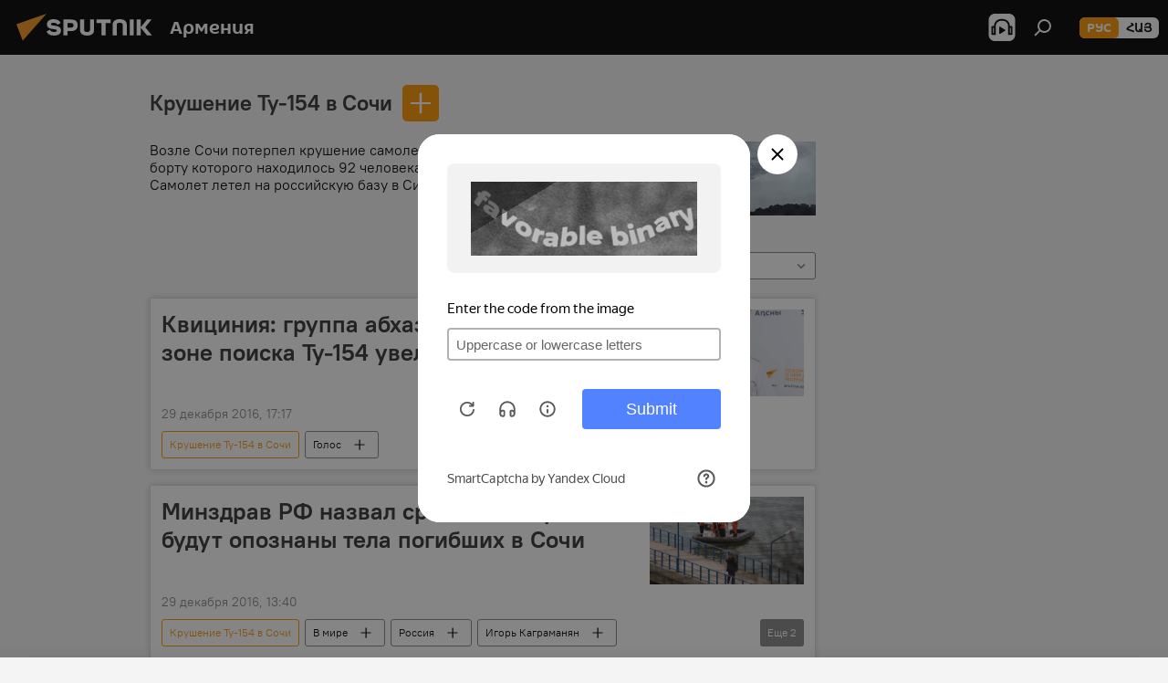

--- FILE ---
content_type: text/html; charset=utf-8
request_url: https://am.sputniknews.ru/aircraft_Sochi_25122016/
body_size: 26714
content:
<!DOCTYPE html><html lang="ru" data-lang="rus" data-charset="" dir="ltr"><head prefix="og: http://ogp.me/ns# fb: http://ogp.me/ns/fb# article: http://ogp.me/ns/article#"><title>Крушение Ту-154 в Сочи - последние новости сегодня и главные события по теме - Sputnik Армения</title><meta name="description" content="Читайте последние новости дня по теме Крушение Ту-154 в Сочи: Квициния: группа абхазских спасателей в зоне поиска Ту-154 увеличена, Минздрав РФ назвал сроки, в которые будут опознаны тела погибших в Сочи"><meta name="keywords" content="крушение ту-154 в сочи, крушение ту-154 в сочи новости, крушение ту-154 в сочи новости сегодня"><meta http-equiv="X-UA-Compatible" content="IE=edge,chrome=1"><meta http-equiv="Content-Type" content="text/html; charset=utf-8"><meta name="robots" content="index, follow, max-image-preview:large"><meta name="viewport" content="width=device-width, initial-scale=1.0, maximum-scale=1.0, user-scalable=yes"><meta name="HandheldFriendly" content="true"><meta name="MobileOptimzied" content="width"><meta name="referrer" content="always"><meta name="format-detection" content="telephone=no"><meta name="format-detection" content="address=no"><link rel="alternate" type="application/rss+xml" href="https://am.sputniknews.ru/export/rss2/archive/index.xml"><link rel="canonical" href="https://am.sputniknews.ru/aircraft_Sochi_25122016/"><link rel="preconnect" href="https://cdn.am.sputniknews.ru/images/"><link rel="dns-prefetch" href="https://cdn.am.sputniknews.ru/images/"><link rel="alternate" hreflang="ru" href="https://am.sputniknews.ru/aircraft_Sochi_25122016/"><link rel="alternate" hreflang="x-default" href="https://am.sputniknews.ru/aircraft_Sochi_25122016/"><link rel="apple-touch-icon" sizes="57x57" href="https://cdn.am.sputniknews.ru/i/favicon/favicon-57x57.png"><link rel="apple-touch-icon" sizes="60x60" href="https://cdn.am.sputniknews.ru/i/favicon/favicon-60x60.png"><link rel="apple-touch-icon" sizes="72x72" href="https://cdn.am.sputniknews.ru/i/favicon/favicon-72x72.png"><link rel="apple-touch-icon" sizes="76x76" href="https://cdn.am.sputniknews.ru/i/favicon/favicon-76x76.png"><link rel="apple-touch-icon" sizes="114x114" href="https://cdn.am.sputniknews.ru/i/favicon/favicon-114x114.png"><link rel="apple-touch-icon" sizes="120x120" href="https://cdn.am.sputniknews.ru/i/favicon/favicon-120x120.png"><link rel="apple-touch-icon" sizes="144x144" href="https://cdn.am.sputniknews.ru/i/favicon/favicon-144x144.png"><link rel="apple-touch-icon" sizes="152x152" href="https://cdn.am.sputniknews.ru/i/favicon/favicon-152x152.png"><link rel="apple-touch-icon" sizes="180x180" href="https://cdn.am.sputniknews.ru/i/favicon/favicon-180x180.png"><link rel="icon" type="image/png" sizes="192x192" href="https://cdn.am.sputniknews.ru/i/favicon/favicon-192x192.png"><link rel="icon" type="image/png" sizes="32x32" href="https://cdn.am.sputniknews.ru/i/favicon/favicon-32x32.png"><link rel="icon" type="image/png" sizes="96x96" href="https://cdn.am.sputniknews.ru/i/favicon/favicon-96x96.png"><link rel="icon" type="image/png" sizes="16x16" href="https://cdn.am.sputniknews.ru/i/favicon/favicon-16x16.png"><link rel="manifest" href="/project_data/manifest.json?4"><meta name="msapplication-TileColor" content="#F4F4F4"><meta name="msapplication-TileImage" content="https://cdn.am.sputniknews.ru/i/favicon/favicon-144x144.png"><meta name="theme-color" content="#F4F4F4"><link rel="shortcut icon" href="https://cdn.am.sputniknews.ru/i/favicon/favicon.ico"><meta property="fb:app_id" content="1692300747460474"><meta property="fb:pages" content="1674247609483359"><meta name="analytics:lang" content="rus"><meta name="analytics:title" content="Крушение Ту-154 в Сочи - последние новости сегодня и главные события по теме - Sputnik Армения"><meta name="analytics:keyw" content="aircraft_Sochi_25122016, aircraft_Sochi_25122016"><meta name="analytics:rubric" content=""><meta name="analytics:tags" content="Крушение Ту-154 в Сочи, Крушение Ту-154 в Сочи"><meta name="analytics:site_domain" content="am.sputniknews.ru"><meta property="og:url" content="https://am.sputniknews.ru/aircraft_Sochi_25122016/"><meta property="og:title" content="Крушение Ту-154 в Сочи - последние новости по теме"><meta property="og:description" content="Последние новости по теме Крушение Ту-154 в Сочи: Квициния: группа абхазских спасателей в зоне поиска Ту-154 увеличена,Минздрав РФ назвал сроки, в которые будут опознаны тела погибших в Сочи"><meta property="og:type" content="website"><meta property="og:site_name" content="Sputnik Армения"><meta property="og:locale" content="ru_AM"><meta property="og:image" content="https://cdn.am.sputniknews.ru/i/logo/logo-social.png"><meta property="og:image:width" content="2072"><meta name="relap-image" content="https://cdn.am.sputniknews.ru/i/logo/logo-social.png"><meta name="twitter:card" content="summary_large_image"><meta name="twitter:image" content="https://cdn.am.sputniknews.ru/i/logo/logo-social.png"><meta property="fb:pages" content="1674247609483359"><link rel="preload" as="style" onload="this.onload=null;this.rel='stylesheet'" type="text/css" href="https://cdn.am.sputniknews.ru/css/libs/fonts.min.css?911eb65935"><link rel="stylesheet" type="text/css" href="https://cdn.am.sputniknews.ru/css/common.min.css?9149894256"><link rel="stylesheet" type="text/css" href="https://cdn.am.sputniknews.ru/css/rubric.min.css?99e3d9001"><script src="https://cdn.am.sputniknews.ru/min/js/dist/head.js?9c9052ef3"></script><script data-iub-purposes="1">var _paq = _paq || []; (function() {var stackDomain = window.location.hostname.split('.').reverse();var domain = stackDomain[1] + '.' + stackDomain[0];_paq.push(['setCDNMask', new RegExp('cdn(\\w+).img.'+domain)]); _paq.push(['setSiteId', 'sputnik_am']); _paq.push(['trackPageView']); _paq.push(['enableLinkTracking']); var d=document, g=d.createElement('script'), s=d.getElementsByTagName('script')[0]; g.type='text/javascript'; g.defer=true; g.async=true; g.src='//a.sputniknews.com/js/sputnik.js'; s.parentNode.insertBefore(g,s); } )();</script><script type="text/javascript" src="https://cdn.am.sputniknews.ru/min/js/libs/banners/adfx.loader.bind.js?98d724fe2"></script><script>
                (window.yaContextCb = window.yaContextCb || []).push(() => {
                    replaceOriginalAdFoxMethods();
                    window.Ya.adfoxCode.hbCallbacks = window.Ya.adfoxCode.hbCallbacks || [];
                })
            </script><!--В <head> сайта один раз добавьте код загрузчика-->
<script>window.yaContextCb = window.yaContextCb || []</script>
<script src="https://yandex.ru/ads/system/context.js" async></script></head><body id="body" data-ab="a" data-emoji="0" class="site_am m-page-tag " data-tag="aircraft_Sochi_25122016"><div class="schema_org" itemscope="itemscope" itemtype="https://schema.org/WebSite"><meta itemprop="name" content="Sputnik Армения"><meta itemprop="alternateName" content="Sputnik Армения"><meta itemprop="description" content="Свежие события и последние новости Армении. Фото и видео с места событий, темы дня, происшествия, аналитика."><a itemprop="url" href="https://am.sputniknews.ru" title="Sputnik Армения"> </a><meta itemprop="image" content="https://am.sputniknews.ru/i/logo/logo.png"></div><div class="schema_org" itemscope="itemscope" itemtype="http://schema.org/WebPage"><a itemprop="url" href="https://am.sputniknews.ru/aircraft_Sochi_25122016/" title="Крушение Ту-154 в Сочи - последние новости сегодня и главные события по теме - Sputnik Армения"> </a><meta itemprop="mainEntityOfPage" content="https://am.sputniknews.ru/aircraft_Sochi_25122016/"><meta itemprop="name" content="Крушение Ту-154 в Сочи - последние новости сегодня и главные события по теме - Sputnik Армения"><meta itemprop="headline" content="Крушение Ту-154 в Сочи - последние новости сегодня и главные события по теме - Sputnik Армения"><meta itemprop="description" content="Читайте последние новости дня по теме Крушение Ту-154 в Сочи: Квициния: группа абхазских спасателей в зоне поиска Ту-154 увеличена, Минздрав РФ назвал сроки, в которые будут опознаны тела погибших в Сочи"><meta itemprop="genre" content="Новости"><meta itemprop="keywords" content="крушение ту-154 в сочи, крушение ту-154 в сочи новости, крушение ту-154 в сочи новости сегодня"></div><ul class="schema_org" itemscope="itemscope" itemtype="http://schema.org/BreadcrumbList"><li itemprop="itemListElement" itemscope="itemscope" itemtype="http://schema.org/ListItem"><meta itemprop="name" content="Sputnik Армения"><meta itemprop="position" content="1"><meta itemprop="item" content="https://am.sputniknews.ru"><a itemprop="url" href="https://am.sputniknews.ru" title="Sputnik Армения"> </a></li><li itemprop="itemListElement" itemscope="itemscope" itemtype="http://schema.org/ListItem"><meta itemprop="name" content="Крушение Ту-154 в Сочи"><meta itemprop="position" content="2"><meta itemprop="item" content="https://am.sputniknews.ru/aircraft_Sochi_25122016/"><a itemprop="url" href="https://am.sputniknews.ru/aircraft_Sochi_25122016/" title="Крушение Ту-154 в Сочи"> </a></li></ul><div class="page" id="page"><div id="alerts"><script type="text/template" id="alertAfterRegisterTemplate">
                    
                        <div class="auth-alert m-hidden" id="alertAfterRegister">
                            <div class="auth-alert__text">
                                <%- data.success_title %> <br />
                                <%- data.success_email_1 %>
                                <span class="m-email"></span>
                                <%- data.success_email_2 %>
                            </div>
                            <div class="auth-alert__btn">
                                <button class="form__btn m-min m-black confirmEmail">
                                    <%- data.send %>
                                </button>
                            </div>
                        </div>
                    
                </script><script type="text/template" id="alertAfterRegisterNotifyTemplate">
                    
                        <div class="auth-alert" id="alertAfterRegisterNotify">
                            <div class="auth-alert__text">
                                <%- data.golink_1 %>
                                <span class="m-email">
                                    <%- user.mail %>
                                </span>
                                <%- data.golink_2 %>
                            </div>
                            <% if (user.registerConfirmCount <= 2 ) {%>
                                <div class="auth-alert__btn">
                                    <button class="form__btn m-min m-black confirmEmail">
                                        <%- data.send %>
                                    </button>
                                </div>
                            <% } %>
                        </div>
                    
                </script></div><div class="anchor" id="anchor"><div class="header " id="header"><div class="m-relative"><div class="container m-header"><div class="header__wrap"><div class="header__name"><div class="header__logo"><a href="/" title="Sputnik Армения"><svg xmlns="http://www.w3.org/2000/svg" width="176" height="44" viewBox="0 0 176 44" fill="none"><path class="chunk_1" fill-rule="evenodd" clip-rule="evenodd" d="M45.8073 18.3817C45.8073 19.5397 47.1661 19.8409 49.3281 20.0417C54.1074 20.4946 56.8251 21.9539 56.8461 25.3743C56.8461 28.7457 54.2802 30.9568 48.9989 30.9568C44.773 30.9568 42.1067 29.1496 41 26.5814L44.4695 24.5688C45.3754 25.9277 46.5334 27.0343 49.4005 27.0343C51.3127 27.0343 52.319 26.4296 52.319 25.5751C52.319 24.5665 51.6139 24.2163 48.3942 23.866C43.7037 23.3617 41.3899 22.0029 41.3899 18.5824C41.3899 15.9675 43.3511 13 48.9359 13C52.9611 13 55.6274 14.8095 56.4305 17.1746L53.1105 19.1358C53.0877 19.1012 53.0646 19.0657 53.041 19.0295C52.4828 18.1733 51.6672 16.9224 48.6744 16.9224C46.914 16.9224 45.8073 17.4758 45.8073 18.3817ZM67.4834 13.3526H59.5918V30.707H64.0279V26.0794H67.4484C72.1179 26.0794 75.0948 24.319 75.0948 19.6401C75.0854 15.3138 72.6199 13.3526 67.4834 13.3526ZM67.4834 22.206H64.0186V17.226H67.4834C69.8975 17.226 70.654 18.0291 70.654 19.6891C70.6587 21.6527 69.6524 22.206 67.4834 22.206ZM88.6994 24.7206C88.6994 26.2289 87.4924 27.0857 85.3794 27.0857C83.3178 27.0857 82.1597 26.2289 82.1597 24.7206V13.3526H77.7236V25.0264C77.7236 28.6477 80.7425 30.9615 85.4704 30.9615C89.9999 30.9615 93.1168 28.8601 93.1168 25.0264V13.3526H88.6808L88.6994 24.7206ZM136.583 13.3526H132.159V30.7023H136.583V13.3526ZM156.097 13.3526L149.215 21.9235L156.45 30.707H151.066L144.276 22.4559V30.707H139.85V13.3526H144.276V21.8021L151.066 13.3526H156.097ZM95.6874 17.226H101.221V30.707H105.648V17.226H111.181V13.3526H95.6874V17.226ZM113.49 18.7342C113.49 15.2134 116.458 13 121.085 13C125.715 13 128.888 15.0616 128.902 18.7342V30.707H124.466V18.935C124.466 17.6789 123.259 16.8734 121.146 16.8734C119.094 16.8734 117.926 17.6789 117.926 18.935V30.707H113.49V18.7342Z" fill="white"></path><path class="chunk_2" d="M41 7L14.8979 36.5862L8 18.431L41 7Z" fill="#F8961D"></path></svg></a></div><div class="header__project"><span class="header__project-title">Армения</span></div></div><div class="header__controls" data-nosnippet=""><div class="share m-header" data-id="" data-url="https://am.sputniknews.ru" data-title=""></div><div class="header__menu"><span class="header__menu-item header__menu-item-radioButton" id="radioButton" data-stream="https://nfw.ria.ru/flv/audio.aspx?ID=22152771&amp;type=mp3"><svg class="svg-icon"><use xmlns:xlink="http://www.w3.org/1999/xlink" xlink:href="/i/sprites/package/inline.svg?63#radio2"></use></svg></span><span class="header__menu-item" data-modal-open="search"><svg class="svg-icon"><use xmlns:xlink="http://www.w3.org/1999/xlink" xlink:href="/i/sprites/package/inline.svg?63#search"></use></svg></span></div><div class="switcher m-double"><div class="switcher__label"><span class="switcher__title">рус</span><span class="switcher__icon"><svg class="svg-icon"><use xmlns:xlink="http://www.w3.org/1999/xlink" xlink:href="/i/sprites/package/inline.svg?63#arrowDown"></use></svg></span></div><div class="switcher__dropdown"><div translate="no" class="notranslate"><div class="switcher__list"><a href="https://am.sputniknews.ru/" class="switcher__link m-selected"><span class="switcher__project">Sputnik Армения</span><span class="switcher__abbr" data-abbr="рус">рус</span><i class="switcher__accept"><svg class="svg-icon"><use xmlns:xlink="http://www.w3.org/1999/xlink" xlink:href="/i/sprites/package/inline.svg?63#ok"></use></svg></i></a><a href="https://arm.sputniknews.ru/" class="switcher__link"><span class="switcher__project">Sputnik Արմենիա</span><span class="switcher__abbr" data-abbr="Հայ">Հայ</span></a></div></div></div></div></div></div></div></div></div></div><script>var GLOBAL = GLOBAL || {}; GLOBAL.translate = {}; GLOBAL.rtl = 0; GLOBAL.lang = "rus"; GLOBAL.design = "am"; GLOBAL.charset = ""; GLOBAL.project = "sputnik_am"; GLOBAL.htmlCache = 1; GLOBAL.translate.search = {}; GLOBAL.translate.search.notFound = "Ничего не найдено"; GLOBAL.translate.search.stringLenght = "Введите больше букв для поиска"; GLOBAL.www = "https://am.sputniknews.ru"; GLOBAL.seo = {}; GLOBAL.seo.title = ""; GLOBAL.seo.keywords = ""; GLOBAL.seo.description = ""; GLOBAL.sock = {}; GLOBAL.sock.server = "https://cm.sputniknews.com/chat"; GLOBAL.sock.lang = "rus"; GLOBAL.sock.project = "sputnik_am"; GLOBAL.social = {}; GLOBAL.social.fbID = "1692300747460474"; GLOBAL.share = [ { name: 'telegram', mobile: false },{ name: 'twitter', mobile: false },{ name: 'vk', mobile: false },{ name: 'odnoklassniki', mobile: false },{ name: 'messenger', mobile: true } ]; GLOBAL.csrf_token = ''; GLOBAL.search = {}; GLOBAL.auth = {}; GLOBAL.auth.status = 'error'; GLOBAL.auth.provider = ''; GLOBAL.auth.twitter = '/id/twitter/request/'; GLOBAL.auth.facebook = '/id/facebook/request/'; GLOBAL.auth.vkontakte = '/id/vkontakte/request/'; GLOBAL.auth.google = '/id/google/request/'; GLOBAL.auth.ok = '/id/ok/request/'; GLOBAL.auth.apple = '/id/apple/request/'; GLOBAL.auth.moderator = ''; GLOBAL.user = {}; GLOBAL.user.id = ""; GLOBAL.user.emailActive = ""; GLOBAL.user.registerConfirmCount = 0; GLOBAL.chat = GLOBAL.chat || {}; GLOBAL.chat.show = !!1; GLOBAL.locale = {"convertDate":{"yesterday":"\u0432\u0447\u0435\u0440\u0430","hours":{"nominative":"%{s} \u043c\u0438\u043d\u0443\u0442\u0443 \u043d\u0430\u0437\u0430\u0434","genitive":"%{s} \u043c\u0438\u043d\u0443\u0442\u044b \u043d\u0430\u0437\u0430\u0434"},"minutes":{"nominative":"%{s} \u0447\u0430\u0441 \u043d\u0430\u0437\u0430\u0434","genitive":"%{s} \u0447\u0430\u0441\u0430 \u043d\u0430\u0437\u0430\u0434"}},"js_templates":{"unread":"\u041d\u0435\u043f\u0440\u043e\u0447\u0438\u0442\u0430\u043d\u043d\u044b\u0435","you":"\u0412\u044b","author":"\u0430\u0432\u0442\u043e\u0440","report":"\u041f\u043e\u0436\u0430\u043b\u043e\u0432\u0430\u0442\u044c\u0441\u044f","reply":"\u041e\u0442\u0432\u0435\u0442\u0438\u0442\u044c","block":"\u0417\u0430\u0431\u043b\u043e\u043a\u0438\u0440\u043e\u0432\u0430\u0442\u044c","remove":"\u0423\u0434\u0430\u043b\u0438\u0442\u044c","closeall":"\u0417\u0430\u043a\u0440\u044b\u0442\u044c \u0432\u0441\u0435","notifications":"Notificaciones","disable_twelve":"\u041e\u0442\u043a\u043b\u044e\u0447\u0438\u0442\u044c \u043d\u0430 12 \u0447\u0430\u0441\u043e\u0432","new_message":"\u041d\u043e\u0432\u043e\u0435 \u0441\u043e\u043e\u0431\u0449\u0435\u043d\u0438\u0435 \u043e\u0442","acc_block":"\u0412\u0430\u0448 \u0430\u043a\u043a\u0430\u0443\u043d\u0442 \u0437\u0430\u0431\u043b\u043e\u043a\u0438\u0440\u043e\u0432\u0430\u043d \u0430\u0434\u043c\u0438\u043d\u0438\u0441\u0442\u0440\u0430\u0442\u043e\u0440\u043e\u043c \u0441\u0430\u0439\u0442\u0430","acc_unblock":"\u0412\u0430\u0448 \u0430\u043a\u043a\u0430\u0443\u043d\u0442 \u0440\u0430\u0437\u0431\u043b\u043e\u043a\u0438\u0440\u043e\u0432\u0430\u043d \u0430\u0434\u043c\u0438\u043d\u0438\u0441\u0442\u0440\u0430\u0442\u043e\u0440\u043e\u043c \u0441\u0430\u0439\u0442\u0430","you_subscribe_1":"\u0412\u044b \u043f\u043e\u0434\u043f\u0438\u0441\u0430\u043d\u044b \u043d\u0430 \u0442\u0435\u043c\u0443 ","you_subscribe_2":"\u0423\u043f\u0440\u0430\u0432\u043b\u044f\u0442\u044c \u0441\u0432\u043e\u0438\u043c\u0438 \u043f\u043e\u0434\u043f\u0438\u0441\u043a\u0430\u043c\u0438 \u0432\u044b \u043c\u043e\u0436\u0435\u0442\u0435 \u0432 \u043b\u0438\u0447\u043d\u043e\u043c \u043a\u0430\u0431\u0438\u043d\u0435\u0442\u0435","you_received_warning_1":"\u0412\u044b \u043f\u043e\u043b\u0443\u0447\u0438\u043b\u0438 ","you_received_warning_2":" \u043f\u0440\u0435\u0434\u0443\u043f\u0440\u0435\u0436\u0434\u0435\u043d\u0438\u0435. \u0423\u0432\u0430\u0436\u0430\u0439\u0442\u0435 \u0434\u0440\u0443\u0433\u0438\u0445 \u0443\u0447\u0430\u0441\u0442\u043d\u0438\u043a\u043e\u0432 \u0438 \u043d\u0435 \u043d\u0430\u0440\u0443\u0448\u0430\u0439\u0442\u0435 \u043f\u0440\u0430\u0432\u0438\u043b\u0430 \u043a\u043e\u043c\u043c\u0435\u043d\u0442\u0438\u0440\u043e\u0432\u0430\u043d\u0438\u044f. \u041f\u043e\u0441\u043b\u0435 \u0442\u0440\u0435\u0442\u044c\u0435\u0433\u043e \u043d\u0430\u0440\u0443\u0448\u0435\u043d\u0438\u044f \u0432\u044b \u0431\u0443\u0434\u0435\u0442\u0435 \u0437\u0430\u0431\u043b\u043e\u043a\u0438\u0440\u043e\u0432\u0430\u043d\u044b \u043d\u0430 12 \u0447\u0430\u0441\u043e\u0432.","block_time":"\u0421\u0440\u043e\u043a \u0431\u043b\u043e\u043a\u0438\u0440\u043e\u0432\u043a\u0438: ","hours":" \u0447\u0430\u0441\u043e\u0432","forever":"\u043d\u0430\u0432\u0441\u0435\u0433\u0434\u0430","feedback":"\u0421\u0432\u044f\u0437\u0430\u0442\u044c\u0441\u044f","my_subscriptions":"\u041c\u043e\u0438 \u043f\u043e\u0434\u043f\u0438\u0441\u043a\u0438","rules":"\u041f\u0440\u0430\u0432\u0438\u043b\u0430 \u043a\u043e\u043c\u043c\u0435\u043d\u0442\u0438\u0440\u043e\u0432\u0430\u043d\u0438\u044f \u043c\u0430\u0442\u0435\u0440\u0438\u0430\u043b\u043e\u0432","chat":"\u0427\u0430\u0442: ","chat_new_messages":"\u041d\u043e\u0432\u044b\u0435 \u0441\u043e\u043e\u0431\u0449\u0435\u043d\u0438\u044f \u0432 \u0447\u0430\u0442\u0435","chat_moder_remove_1":"\u0412\u0430\u0448\u0435 \u0441\u043e\u043e\u0431\u0449\u0435\u043d\u0438\u0435 ","chat_moder_remove_2":" \u0431\u044b\u043b\u043e \u0443\u0434\u0430\u043b\u0435\u043d\u043e \u0430\u0434\u043c\u0438\u043d\u0438\u0441\u0442\u0440\u0430\u0442\u043e\u0440\u043e\u043c","chat_close_time_1":"\u0412 \u0447\u0430\u0442\u0435 \u043d\u0438\u043a\u0442\u043e \u043d\u0435 \u043f\u0438\u0441\u0430\u043b \u0431\u043e\u043b\u044c\u0448\u0435 12 \u0447\u0430\u0441\u043e\u0432, \u043e\u043d \u0437\u0430\u043a\u0440\u043e\u0435\u0442\u0441\u044f \u0447\u0435\u0440\u0435\u0437 ","chat_close_time_2":" \u0447\u0430\u0441\u043e\u0432","chat_new_emoji_1":"\u041d\u043e\u0432\u044b\u0435 \u0440\u0435\u0430\u043a\u0446\u0438\u0438 ","chat_new_emoji_2":" \u0432\u0430\u0448\u0435\u043c\u0443 \u0441\u043e\u043e\u0431\u0449\u0435\u043d\u0438\u044e ","chat_message_reply_1":"\u041d\u0430 \u0432\u0430\u0448 \u043a\u043e\u043c\u043c\u0435\u043d\u0442\u0430\u0440\u0438\u0439 ","chat_message_reply_2":" \u043e\u0442\u0432\u0435\u0442\u0438\u043b \u043f\u043e\u043b\u044c\u0437\u043e\u0432\u0430\u0442\u0435\u043b\u044c ","chat_verify_message":"\n \u0421\u043f\u0430\u0441\u0438\u0431\u043e! \u0412\u0430\u0448\u0435 \u0441\u043e\u043e\u0431\u0449\u0435\u043d\u0438\u0435 \u0431\u0443\u0434\u0435\u0442 \u043e\u043f\u0443\u0431\u043b\u0438\u043a\u043e\u0432\u0430\u043d\u043e \u043f\u043e\u0441\u043b\u0435 \u043f\u0440\u043e\u0432\u0435\u0440\u043a\u0438 \u043c\u043e\u0434\u0435\u0440\u0430\u0442\u043e\u0440\u0430\u043c\u0438 \u0441\u0430\u0439\u0442\u0430.\n ","emoji_1":"\u041d\u0440\u0430\u0432\u0438\u0442\u0441\u044f","emoji_2":"\u0425\u0430-\u0425\u0430","emoji_3":"\u0423\u0434\u0438\u0432\u0438\u0442\u0435\u043b\u044c\u043d\u043e","emoji_4":"\u0413\u0440\u0443\u0441\u0442\u043d\u043e","emoji_5":"\u0412\u043e\u0437\u043c\u0443\u0442\u0438\u0442\u0435\u043b\u044c\u043d\u043e","emoji_6":"\u041d\u0435 \u043d\u0440\u0430\u0432\u0438\u0442\u0441\u044f","site_subscribe_podcast":{"success":"\u0421\u043f\u0430\u0441\u0438\u0431\u043e, \u0432\u044b \u043f\u043e\u0434\u043f\u0438\u0441\u0430\u043d\u044b \u043d\u0430 \u0440\u0430\u0441\u0441\u044b\u043b\u043a\u0443! \u041d\u0430\u0441\u0442\u0440\u043e\u0438\u0442\u044c \u0438\u043b\u0438 \u043e\u0442\u043c\u0435\u043d\u0438\u0442\u044c \u043f\u043e\u0434\u043f\u0438\u0441\u043a\u0443 \u043c\u043e\u0436\u043d\u043e \u0432 \u043b\u0438\u0447\u043d\u043e\u043c \u043a\u0430\u0431\u0438\u043d\u0435\u0442\u0435","subscribed":"\u0412\u044b \u0443\u0436\u0435 \u043f\u043e\u0434\u043f\u0438\u0441\u0430\u043d\u044b \u043d\u0430 \u044d\u0442\u0443 \u0440\u0430\u0441\u0441\u044b\u043b\u043a\u0443","error":"\u041f\u0440\u043e\u0438\u0437\u043e\u0448\u043b\u0430 \u043d\u0435\u043f\u0440\u0435\u0434\u0432\u0438\u0434\u0435\u043d\u043d\u0430\u044f \u043e\u0448\u0438\u0431\u043a\u0430. \u041f\u043e\u0436\u0430\u043b\u0443\u0439\u0441\u0442\u0430, \u043f\u043e\u0432\u0442\u043e\u0440\u0438\u0442\u0435 \u043f\u043e\u043f\u044b\u0442\u043a\u0443 \u043f\u043e\u0437\u0436\u0435"},"radioschedule":{"live":"\u044d\u0444\u0438\u0440","minute":" \u043c\u0438\u043d"}},"smartcaptcha":{"site_key":"ysc1_Zf0zfLRI3tRHYHJpbX6EjjBcG1AhG9LV0dmZQfJu8ba04c1b"}}; GLOBAL = {...GLOBAL, ...{"subscribe":{"email":"\u0412\u0432\u0435\u0434\u0438\u0442\u0435 e-mail","button":"\u041f\u043e\u0434\u043f\u0438\u0441\u0430\u0442\u044c\u0441\u044f","send":"\u0421\u043f\u0430\u0441\u0438\u0431\u043e, \u0432\u0430\u043c \u043e\u0442\u043f\u0440\u0430\u0432\u043b\u0435\u043d\u043e \u043f\u0438\u0441\u044c\u043c\u043e \u0441\u043e \u0441\u0441\u044b\u043b\u043a\u043e\u0439 \u0434\u043b\u044f \u043f\u043e\u0434\u0442\u0432\u0435\u0440\u0436\u0434\u0435\u043d\u0438\u044f \u043f\u043e\u0434\u043f\u0438\u0441\u043a\u0438","subscribe":"\u0421\u043f\u0430\u0441\u0438\u0431\u043e, \u0432\u044b \u043f\u043e\u0434\u043f\u0438\u0441\u0430\u043d\u044b \u043d\u0430 \u0440\u0430\u0441\u0441\u044b\u043b\u043a\u0443! \u041d\u0430\u0441\u0442\u0440\u043e\u0438\u0442\u044c \u0438\u043b\u0438 \u043e\u0442\u043c\u0435\u043d\u0438\u0442\u044c \u043f\u043e\u0434\u043f\u0438\u0441\u043a\u0443 \u043c\u043e\u0436\u043d\u043e \u0432 \u043b\u0438\u0447\u043d\u043e\u043c \u043a\u0430\u0431\u0438\u043d\u0435\u0442\u0435","confirm":"\u0412\u044b \u0443\u0436\u0435 \u043f\u043e\u0434\u043f\u0438\u0441\u0430\u043d\u044b \u043d\u0430 \u044d\u0442\u0443 \u0440\u0430\u0441\u0441\u044b\u043b\u043a\u0443","registration":{"@attributes":{"button":"\u0417\u0430\u0440\u0435\u0433\u0438\u0441\u0442\u0440\u0438\u0440\u043e\u0432\u0430\u0442\u044c\u0441\u044f"}},"social":{"@attributes":{"count":"11"},"comment":[{},{}],"item":[{"@attributes":{"type":"yt","title":"YouTube"}},{"@attributes":{"type":"sc","title":"SoundCloud"}},{"@attributes":{"type":"ok","title":"odnoklassniki"}},{"@attributes":{"type":"tw","title":"twitter"}},{"@attributes":{"type":"tam","title":"tamtam"}},{"@attributes":{"type":"vk","title":"vkontakte"}},{"@attributes":{"type":"tg","title":"telegram"}},{"@attributes":{"type":"yd","title":"yandex dzen"}},{"@attributes":{"type":"vb","title":"viber"}}]}}}}; GLOBAL.js = {}; GLOBAL.js.videoplayer = "https://cdn.am.sputniknews.ru/min/js/dist/videoplayer.js?9651130d6"; GLOBAL.userpic = "/userpic/"; GLOBAL.gmt = ""; GLOBAL.tz = "+0400"; GLOBAL.projectList = [ { title: 'Международный', country: [ { title: 'Английский', url: 'https://sputnikglobe.com', flag: 'flags-INT', lang: 'International', lang2: 'English' }, ] }, { title: 'Ближний Восток', country: [ { title: 'Арабский', url: 'https://sarabic.ae/', flag: 'flags-INT', lang: 'Sputnik عربي', lang2: 'Arabic' }, { title: 'Турецкий', url: 'https://anlatilaninotesi.com.tr/', flag: 'flags-TUR', lang: 'Türkiye', lang2: 'Türkçe' }, { title: 'Фарси', url: 'https://spnfa.ir/', flag: 'flags-INT', lang: 'Sputnik ایران', lang2: 'Persian' }, { title: 'Дари', url: 'https://sputnik.af/', flag: 'flags-INT', lang: 'Sputnik افغانستان', lang2: 'Dari' }, ] }, { title: 'Латинская Америка', country: [ { title: 'Испанский', url: 'https://noticiaslatam.lat/', flag: 'flags-INT', lang: 'Mundo', lang2: 'Español' }, { title: 'Португальский', url: 'https://noticiabrasil.net.br/', flag: 'flags-BRA', lang: 'Brasil', lang2: 'Português' }, ] }, { title: 'Южная Азия', country: [ { title: 'Хинди', url: 'https://hindi.sputniknews.in', flag: 'flags-IND', lang: 'भारत', lang2: 'हिंदी' }, { title: 'Английский', url: 'https://sputniknews.in', flag: 'flags-IND', lang: 'India', lang2: 'English' }, ] }, { title: 'Восточная и Юго-Восточная Азия', country: [ { title: 'Вьетнамский', url: 'https://kevesko.vn/', flag: 'flags-VNM', lang: 'Việt Nam', lang2: 'Tiếng Việt' }, { title: 'Японский', url: 'https://sputniknews.jp/', flag: 'flags-JPN', lang: '日本', lang2: '日本語' }, { title: 'Китайский', url: 'https://sputniknews.cn/', flag: 'flags-CHN', lang: '中国', lang2: '中文' }, ] }, { title: 'Центральная Азия', country: [ { title: 'Казахский', url: 'https://sputnik.kz/', flag: 'flags-KAZ', lang: 'Қазақстан', lang2: 'Қазақ тілі' }, { title: 'Киргизский', url: 'https://sputnik.kg/', flag: 'flags-KGZ', lang: 'Кыргызстан', lang2: 'Кыргызча' }, { title: 'Узбекский', url: 'https://oz.sputniknews.uz/', flag: 'flags-UZB', lang: 'Oʻzbekiston', lang2: 'Ўзбекча' }, { title: 'Таджикский', url: 'https://sputnik.tj/', flag: 'flags-TJK', lang: 'Тоҷикистон', lang2: 'Тоҷикӣ' }, ] }, { title: 'Африка', country: [ { title: 'Французский', url: 'https://fr.sputniknews.africa/', flag: 'flags-INT', lang: 'Afrique', lang2: 'Français' }, { title: 'Английский', url: 'https://en.sputniknews.africa', flag: 'flags-INT', lang: 'Africa', lang2: 'English' }, ] }, { title: 'Кавказ', country: [ { title: 'Армянский', url: 'https://arm.sputniknews.ru/', flag: 'flags-ARM', lang: 'Արմենիա', lang2: 'Հայերեն' }, { title: 'Абхазский', url: 'https://sputnik-abkhazia.info/', flag: 'flags-ABH', lang: 'Аҧсны', lang2: 'Аҧсышәала' }, { title: 'Осетинский', url: 'https://sputnik-ossetia.com/', flag: 'flags-OST', lang: 'Хуссар Ирыстон', lang2: 'Иронау' }, { title: 'Грузинский', url: 'https://sputnik-georgia.com/', flag: 'flags-GEO', lang: 'საქართველო', lang2: 'ქართული' }, { title: 'Азербайджанский', url: 'https://sputnik.az/', flag: 'flags-AZE', lang: 'Azərbaycan', lang2: 'Аzərbaycanca' }, ] }, { title: 'Европа', country: [ { title: 'Сербский', url: 'https://sputnikportal.rs/', flag: 'flags-SRB', lang: 'Србиjа', lang2: 'Српски' }, { title: 'Русский', url: 'https://lv.sputniknews.ru/', flag: 'flags-LVA', lang: 'Latvija', lang2: 'Русский' }, { title: 'Русский', url: 'https://lt.sputniknews.ru/', flag: 'flags-LTU', lang: 'Lietuva', lang2: 'Русский' }, { title: 'Молдавский', url: 'https://md.sputniknews.com/', flag: 'flags-MDA', lang: 'Moldova', lang2: 'Moldovenească' }, { title: 'Белорусский', url: 'https://bel.sputnik.by/', flag: 'flags-BLR', lang: 'Беларусь', lang2: 'Беларускi' } ] }, ];</script><div class="wrapper"><div class="container m-content"><div class="layout"><div class="content"><div class="caption"><div class="rubric__filter"><h1 class="rubric__filter-list"><span class="tag__title m-single" data-sid="aircraft_Sochi_25122016"><a href="/aircraft_Sochi_25122016/" class="tag__title-text" title="Крушение Ту-154 в Сочи">Крушение Ту-154 в Сочи</a><span class="tag__title-delete"> <svg class="svg-icon"><use xmlns:xlink="http://www.w3.org/1999/xlink" xlink:href="/i/sprites/package/inline.svg?63#close"></use></svg></span></span></h1><div class="tag__add"><input type="text" class="tag__add-input"><div class="tag__add-suggest"><ul class="suggest__list m-dropdown"></ul></div><div class="tag__add-btn"><svg class="svg-icon"><use xmlns:xlink="http://www.w3.org/1999/xlink" xlink:href="/i/sprites/package/inline.svg?63#plus"></use></svg></div></div></div><div class="rubric__information"><div class="rubric__description"><p>Возле Сочи потерпел крушение самолет Министерства обороны Ту-154, на борту которого находилось 92 человека - 84 пассажира и 8 членов экипажа. Самолет летел на российскую базу в Сирии.</p></div><div class="rubric__image"><picture><source media="(min-width: 0px)" media-type="s405x229" srcset="https://cdn.am.sputniknews.ru/img/590/65/5906547_0:311:3071:2048_145x0_80_0_0_868176c14250e490a50fe6dc5c8a25dc.jpg.webp"></source><img media-type="s405x229" data-source-sid="rian_photo" alt="Города России. Сочи - Sputnik Армения" title="Города России. Сочи" class="responsive_img" src="https://cdn.am.sputniknews.ru/img/590/65/5906547_0:311:3071:2048_600x0_80_0_0_ed56947d26252832891824689e7a5ab5.jpg.webp" data-responsive0="https://cdn.am.sputniknews.ru/img/590/65/5906547_0:311:3071:2048_145x0_80_0_0_868176c14250e490a50fe6dc5c8a25dc.jpg.webp"></picture></div></div><div class="rubric__controls"><div class="counter "><span></span> Статей</div><div class="rubric__datapicker"><span class="rubric__datapicker-text">За период</span><span class="rubric__datapicker-icon"><svg class="svg-icon"><use xmlns:xlink="http://www.w3.org/1999/xlink" xlink:href="/i/sprites/package/inline.svg?63#arrowDown"></use></svg></span></div></div></div><div class="list list-tag" itemscope="" itemtype="http://schema.org/ItemList" data-tags="1"><div class="list__item  " data-tags="1"><span class="schema_org" itemprop="itemListElement" itemscope="" itemtype="http://schema.org/ListItem"><meta itemprop="position" content="1"><a itemprop="url" href="https://am.sputniknews.ru/20161229/kviciniya-gruppa-abhazskih-spasatelej-v-zone-poiska-tu-154-uvelichena-5961550.html" title="Квициния: группа абхазских спасателей в зоне поиска Ту-154 увеличена"> </a><meta itemprop="name" content="Квициния: группа абхазских спасателей в зоне поиска Ту-154 увеличена"></span><div class="list__content"><a href="/20161229/kviciniya-gruppa-abhazskih-spasatelej-v-zone-poiska-tu-154-uvelichena-5961550.html" class="list__title" title="Квициния: группа абхазских спасателей в зоне поиска Ту-154 увеличена">Квициния: группа абхазских спасателей в зоне поиска Ту-154 увеличена</a><div class="list__image"><a href="/20161229/kviciniya-gruppa-abhazskih-spasatelej-v-zone-poiska-tu-154-uvelichena-5961550.html" title="Квициния: группа абхазских спасателей в зоне поиска Ту-154 увеличена"><picture><source media="(min-width: 480px)" media-type="s405x229" srcset="https://cdn.am.sputniknews.ru/img/596/14/5961443_0:0:956:540_436x0_80_0_0_3e4a1064b25d8d17133a7c0ca12650f3.jpg.webp"></source><source media="(min-width: 375px)" media-type="s700x440" srcset="https://cdn.am.sputniknews.ru/img/596/14/5961443_38:0:899:540_186x0_80_0_0_f46649a201e48a177f6b5dd4bdd9eb33.jpg.webp"></source><source media="(min-width: 0px)" media-type="s400x440" srcset="https://cdn.am.sputniknews.ru/img/596/14/5961443_223:0:714:540_140x0_80_0_0_a0eb842a67c07210608e0c0cc965ae66.jpg.webp"></source><img media-type="s405x229" data-source-sid="rian_photo" alt="Лев Квициния - Sputnik Армения" title="Лев Квициния" class="responsive_img m-list-img" src="https://cdn.am.sputniknews.ru/img/596/14/5961443_0:0:956:540_600x0_80_0_0_079a4ed859f53087234b3af30d4f5b2e.jpg.webp" data-responsive480="https://cdn.am.sputniknews.ru/img/596/14/5961443_0:0:956:540_436x0_80_0_0_3e4a1064b25d8d17133a7c0ca12650f3.jpg.webp" data-responsive375="https://cdn.am.sputniknews.ru/img/596/14/5961443_38:0:899:540_186x0_80_0_0_f46649a201e48a177f6b5dd4bdd9eb33.jpg.webp" data-responsive0="https://cdn.am.sputniknews.ru/img/596/14/5961443_223:0:714:540_140x0_80_0_0_a0eb842a67c07210608e0c0cc965ae66.jpg.webp"></picture></a></div></div><div class="list__info"><div class="list__date " data-unixtime="1483017420"><span class="date">29 декабря 2016, 17:17</span></div></div><div class="list__controls" data-tags="1"><ul class="tags m-line"><li class="tag m-active " data-sid="aircraft_Sochi_25122016" data-type="tag"><a href="/aircraft_Sochi_25122016/" class="tag__text" title="Крушение Ту-154 в Сочи">Крушение Ту-154 в Сочи</a></li><li class="tag  " data-sid="event_Golos" data-type="tag"><a href="/event_Golos/" class="tag__text" title="Голос">Голос</a><span class="tag__icon"><svg class="svg-icon"><use xmlns:xlink="http://www.w3.org/1999/xlink" xlink:href="/i/sprites/package/inline.svg?63#plus"></use></svg></span></li></ul><div class="list__tags-more">Еще <span>3</span></div></div></div><div class="list__item  " data-tags="1"><span class="schema_org" itemprop="itemListElement" itemscope="" itemtype="http://schema.org/ListItem"><meta itemprop="position" content="2"><a itemprop="url" href="https://am.sputniknews.ru/20161229/minzdrav-rf-nazval-sroki-v-kotorye-budut-opoznany-tela-pogibshih-v-sochi-5956584.html" title="Минздрав РФ назвал сроки, в которые будут опознаны тела погибших в Сочи"> </a><meta itemprop="name" content="Минздрав РФ назвал сроки, в которые будут опознаны тела погибших в Сочи"></span><div class="list__content"><a href="/20161229/minzdrav-rf-nazval-sroki-v-kotorye-budut-opoznany-tela-pogibshih-v-sochi-5956584.html" class="list__title" title="Минздрав РФ назвал сроки, в которые будут опознаны тела погибших в Сочи">Минздрав РФ назвал сроки, в которые будут опознаны тела погибших в Сочи</a><div class="list__image"><a href="/20161229/minzdrav-rf-nazval-sroki-v-kotorye-budut-opoznany-tela-pogibshih-v-sochi-5956584.html" title="Минздрав РФ назвал сроки, в которые будут опознаны тела погибших в Сочи"><picture><source media="(min-width: 480px)" media-type="s405x229" srcset="https://cdn.am.sputniknews.ru/img/590/86/5908642_0:0:3076:1738_436x0_80_0_0_314853d5dbe3031d49ed7df6eadf105c.jpg.webp"></source><source media="(min-width: 375px)" media-type="s700x440" srcset="https://cdn.am.sputniknews.ru/img/590/86/5908642_0:0:3076:1934_186x0_80_0_0_2d2da1b5ddc5ffd9ed86449fa11a0373.jpg.webp"></source><source media="(min-width: 0px)" media-type="s400x440" srcset="https://cdn.am.sputniknews.ru/img/590/86/5908642_544:0:2406:2047_140x0_80_0_0_37a93db3dfcc0271ce1629e55b692361.jpg.webp"></source><img media-type="s405x229" data-source-sid="rian_photo" alt="Поисково-спасательные работы на месте крушения самолёта Ту-154 Минобороны РФ в Сочи - Sputnik Армения" title="Поисково-спасательные работы на месте крушения самолёта Ту-154 Минобороны РФ в Сочи" class="responsive_img m-list-img" src="https://cdn.am.sputniknews.ru/img/590/86/5908642_0:0:3076:1738_600x0_80_0_0_568f2e8877ac4f41cef0747be9ade62c.jpg.webp" data-responsive480="https://cdn.am.sputniknews.ru/img/590/86/5908642_0:0:3076:1738_436x0_80_0_0_314853d5dbe3031d49ed7df6eadf105c.jpg.webp" data-responsive375="https://cdn.am.sputniknews.ru/img/590/86/5908642_0:0:3076:1934_186x0_80_0_0_2d2da1b5ddc5ffd9ed86449fa11a0373.jpg.webp" data-responsive0="https://cdn.am.sputniknews.ru/img/590/86/5908642_544:0:2406:2047_140x0_80_0_0_37a93db3dfcc0271ce1629e55b692361.jpg.webp"></picture></a></div></div><div class="list__info"><div class="list__date " data-unixtime="1483004400"><span class="date">29 декабря 2016, 13:40</span></div></div><div class="list__controls" data-tags="1"><ul class="tags m-line"><li class="tag m-active " data-sid="aircraft_Sochi_25122016" data-type="tag"><a href="/aircraft_Sochi_25122016/" class="tag__text" title="Крушение Ту-154 в Сочи">Крушение Ту-154 в Сочи</a></li><li class="tag  " data-sid="world" data-type="tag"><a href="/world/" class="tag__text" title="В мире">В мире</a><span class="tag__icon"><svg class="svg-icon"><use xmlns:xlink="http://www.w3.org/1999/xlink" xlink:href="/i/sprites/package/inline.svg?63#plus"></use></svg></span></li><li class="tag  " data-sid="russia" data-type="tag"><a href="/russia/" class="tag__text" title="Россия">Россия</a><span class="tag__icon"><svg class="svg-icon"><use xmlns:xlink="http://www.w3.org/1999/xlink" xlink:href="/i/sprites/package/inline.svg?63#plus"></use></svg></span></li><li class="tag  " data-sid="person_Igor_Kagramanjan" data-type="tag"><a href="/person_Igor_Kagramanjan/" class="tag__text" title="Игорь Каграманян">Игорь Каграманян</a><span class="tag__icon"><svg class="svg-icon"><use xmlns:xlink="http://www.w3.org/1999/xlink" xlink:href="/i/sprites/package/inline.svg?63#plus"></use></svg></span></li><li class="tag  " data-sid="organization_Ministerstvo_zdravookhranenija" data-type="tag"><a href="/organization_Ministerstvo_zdravookhranenija/" class="tag__text" title="Министерство здравоохранения">Министерство здравоохранения</a><span class="tag__icon"><svg class="svg-icon"><use xmlns:xlink="http://www.w3.org/1999/xlink" xlink:href="/i/sprites/package/inline.svg?63#plus"></use></svg></span></li><li class="tag  " data-sid="event_krushenie_Tu-154" data-type="tag"><a href="/event_krushenie_Tu-154/" class="tag__text" title="крушение Ту-154">крушение Ту-154</a><span class="tag__icon"><svg class="svg-icon"><use xmlns:xlink="http://www.w3.org/1999/xlink" xlink:href="/i/sprites/package/inline.svg?63#plus"></use></svg></span></li></ul><div class="list__tags-more">Еще <span>3</span></div></div></div><div class="list__item  " data-tags="1"><span class="schema_org" itemprop="itemListElement" itemscope="" itemtype="http://schema.org/ListItem"><meta itemprop="position" content="3"><a itemprop="url" href="https://am.sputniknews.ru/20161227/istochnik-obnaruzhen-odin-iz-chernyh-yashchikov-samoleta-tu-154-5931036.html" title="СМИ сообщают об обнаружении одного из черных ящиков самолета Ту-154"> </a><meta itemprop="name" content="СМИ сообщают об обнаружении одного из черных ящиков самолета Ту-154"></span><div class="list__content"><a href="/20161227/istochnik-obnaruzhen-odin-iz-chernyh-yashchikov-samoleta-tu-154-5931036.html" class="list__title" title="СМИ сообщают об обнаружении одного из черных ящиков самолета Ту-154">СМИ сообщают об обнаружении одного из черных ящиков самолета Ту-154</a><div class="list__image"><a href="/20161227/istochnik-obnaruzhen-odin-iz-chernyh-yashchikov-samoleta-tu-154-5931036.html" title="СМИ сообщают об обнаружении одного из черных ящиков самолета Ту-154"><picture><source media="(min-width: 480px)" media-type="s405x229" srcset="https://cdn.am.sputniknews.ru/img/591/40/5914026_0:311:3072:2048_436x0_80_0_0_57d387569537d03769cf251bc6a773c1.jpg.webp"></source><source media="(min-width: 375px)" media-type="s700x440" srcset="https://cdn.am.sputniknews.ru/img/591/40/5914026_0:117:3072:2048_186x0_80_0_0_72e15d4da54a3c2d307716f0fa613d3a.jpg.webp"></source><source media="(min-width: 0px)" media-type="s400x440" srcset="https://cdn.am.sputniknews.ru/img/591/40/5914026_1211:0:3072:2048_140x0_80_0_0_d30f40009fbfa06ac43bb187bf33bd17.jpg.webp"></source><img media-type="s405x229" data-source-sid="" alt="Поисково-спасательные работы на месте крушения самолёта Ту-154 Минобороны РФ в Сочи - Sputnik Армения" title="Поисково-спасательные работы на месте крушения самолёта Ту-154 Минобороны РФ в Сочи" class="responsive_img m-list-img" src="https://cdn.am.sputniknews.ru/img/591/40/5914026_0:311:3072:2048_600x0_80_0_0_8562d5258190f966cbbd3e46f4ac395f.jpg.webp" data-responsive480="https://cdn.am.sputniknews.ru/img/591/40/5914026_0:311:3072:2048_436x0_80_0_0_57d387569537d03769cf251bc6a773c1.jpg.webp" data-responsive375="https://cdn.am.sputniknews.ru/img/591/40/5914026_0:117:3072:2048_186x0_80_0_0_72e15d4da54a3c2d307716f0fa613d3a.jpg.webp" data-responsive0="https://cdn.am.sputniknews.ru/img/591/40/5914026_1211:0:3072:2048_140x0_80_0_0_d30f40009fbfa06ac43bb187bf33bd17.jpg.webp"></picture></a></div></div><div class="list__info"><div class="list__date " data-unixtime="1482816360"><span class="date">27 декабря 2016, 09:26</span></div></div><div class="list__controls" data-tags="1"><ul class="tags m-line"><li class="tag m-active " data-sid="aircraft_Sochi_25122016" data-type="tag"><a href="/aircraft_Sochi_25122016/" class="tag__text" title="Крушение Ту-154 в Сочи">Крушение Ту-154 в Сочи</a></li><li class="tag  " data-sid="world" data-type="tag"><a href="/world/" class="tag__text" title="В мире">В мире</a><span class="tag__icon"><svg class="svg-icon"><use xmlns:xlink="http://www.w3.org/1999/xlink" xlink:href="/i/sprites/package/inline.svg?63#plus"></use></svg></span></li><li class="tag  " data-sid="russia" data-type="tag"><a href="/russia/" class="tag__text" title="Россия">Россия</a><span class="tag__icon"><svg class="svg-icon"><use xmlns:xlink="http://www.w3.org/1999/xlink" xlink:href="/i/sprites/package/inline.svg?63#plus"></use></svg></span></li><li class="tag  " data-sid="geo_Sochi" data-type="tag"><a href="/geo_Sochi/" class="tag__text" title="Сочи">Сочи</a><span class="tag__icon"><svg class="svg-icon"><use xmlns:xlink="http://www.w3.org/1999/xlink" xlink:href="/i/sprites/package/inline.svg?63#plus"></use></svg></span></li><li class="tag  " data-sid="event_krushenie_Tu-154" data-type="tag"><a href="/event_krushenie_Tu-154/" class="tag__text" title="крушение Ту-154">крушение Ту-154</a><span class="tag__icon"><svg class="svg-icon"><use xmlns:xlink="http://www.w3.org/1999/xlink" xlink:href="/i/sprites/package/inline.svg?63#plus"></use></svg></span></li><li class="tag  " data-sid="event_poiski_bortovykh_samopiscev" data-type="tag"><a href="/event_poiski_bortovykh_samopiscev/" class="tag__text" title="поиски бортовых самописцев">поиски бортовых самописцев</a><span class="tag__icon"><svg class="svg-icon"><use xmlns:xlink="http://www.w3.org/1999/xlink" xlink:href="/i/sprites/package/inline.svg?63#plus"></use></svg></span></li></ul><div class="list__tags-more">Еще <span>3</span></div></div></div><div class="list__item  " data-tags="1"><span class="schema_org" itemprop="itemListElement" itemscope="" itemtype="http://schema.org/ListItem"><meta itemprop="position" content="4"><a itemprop="url" href="https://am.sputniknews.ru/20161226/pevets-barsegh-tumanyan-s-ansamblem-aleksandrova-razbilsya-i-ya-5924748.html" title="Певец Барсег Туманян: с ансамблем Александрова разбился и я"> </a><meta itemprop="name" content="Певец Барсег Туманян: с ансамблем Александрова разбился и я"></span><div class="list__content"><a href="/20161226/pevets-barsegh-tumanyan-s-ansamblem-aleksandrova-razbilsya-i-ya-5924748.html" class="list__title" title="Певец Барсег Туманян: с ансамблем Александрова разбился и я">Певец Барсег Туманян: с ансамблем Александрова разбился и я</a><div class="list__image"><a href="/20161226/pevets-barsegh-tumanyan-s-ansamblem-aleksandrova-razbilsya-i-ya-5924748.html" title="Певец Барсег Туманян: с ансамблем Александрова разбился и я"><picture><source media="(min-width: 480px)" media-type="s405x229" srcset="https://cdn.am.sputniknews.ru/img/92/62/926230_0:78:1600:982_436x0_80_0_0_b53473a9bdf65d8e41675598e1eedbf0.jpg.webp"></source><source media="(min-width: 375px)" media-type="s700x440" srcset="https://cdn.am.sputniknews.ru/img/92/62/926230_0:27:1600:1033_186x0_80_0_0_5fc1f1fe1b5e464f244aa957322d5389.jpg.webp"></source><source media="(min-width: 0px)" media-type="s400x440" srcset="https://cdn.am.sputniknews.ru/img/92/62/926230_349:0:1318:1064_140x0_80_0_0_8a5597b237f76b197e70307bcdeb1777.jpg.webp"></source><img media-type="s405x229" data-source-sid="rian_photo" alt="Ансамбль песни и пляски Российской армии имени А. В. Александрова выступил в Ереване - Sputnik Армения" title="Ансамбль песни и пляски Российской армии имени А. В. Александрова выступил в Ереване" class="responsive_img m-list-img" src="https://cdn.am.sputniknews.ru/img/92/62/926230_0:78:1600:982_600x0_80_0_0_deeb8a8d2240de3a20988f2d4f05e30a.jpg.webp" data-responsive480="https://cdn.am.sputniknews.ru/img/92/62/926230_0:78:1600:982_436x0_80_0_0_b53473a9bdf65d8e41675598e1eedbf0.jpg.webp" data-responsive375="https://cdn.am.sputniknews.ru/img/92/62/926230_0:27:1600:1033_186x0_80_0_0_5fc1f1fe1b5e464f244aa957322d5389.jpg.webp" data-responsive0="https://cdn.am.sputniknews.ru/img/92/62/926230_349:0:1318:1064_140x0_80_0_0_8a5597b237f76b197e70307bcdeb1777.jpg.webp"></picture></a></div></div><div class="list__info"><div class="list__date " data-unixtime="1482764700"><span class="date">26 декабря 2016, 19:05</span></div></div><div class="list__controls" data-tags="1"><ul class="tags m-line"><li class="tag m-active " data-sid="aircraft_Sochi_25122016" data-type="tag"><a href="/aircraft_Sochi_25122016/" class="tag__text" title="Крушение Ту-154 в Сочи">Крушение Ту-154 в Сочи</a></li><li class="tag  " data-sid="armenia" data-type="tag"><a href="/armenia/" class="tag__text" title="Армения">Армения</a><span class="tag__icon"><svg class="svg-icon"><use xmlns:xlink="http://www.w3.org/1999/xlink" xlink:href="/i/sprites/package/inline.svg?63#plus"></use></svg></span></li><li class="tag  " data-sid="keyword_ansambl_Aleksandrova" data-type="tag"><a href="/keyword_ansambl_Aleksandrova/" class="tag__text" title="ансамбль Александрова">ансамбль Александрова</a><span class="tag__icon"><svg class="svg-icon"><use xmlns:xlink="http://www.w3.org/1999/xlink" xlink:href="/i/sprites/package/inline.svg?63#plus"></use></svg></span></li><li class="tag  " data-sid="keyword_Barseg_Tumanjan" data-type="tag"><a href="/keyword_Barseg_Tumanjan/" class="tag__text" title="Барсег Туманян">Барсег Туманян</a><span class="tag__icon"><svg class="svg-icon"><use xmlns:xlink="http://www.w3.org/1999/xlink" xlink:href="/i/sprites/package/inline.svg?63#plus"></use></svg></span></li><li class="tag  " data-sid="event_Aviakatastrofa" data-type="tag"><a href="/event_Aviakatastrofa/" class="tag__text" title="Авиакатастрофа">Авиакатастрофа</a><span class="tag__icon"><svg class="svg-icon"><use xmlns:xlink="http://www.w3.org/1999/xlink" xlink:href="/i/sprites/package/inline.svg?63#plus"></use></svg></span></li></ul><div class="list__tags-more">Еще <span>3</span></div></div></div><div class="list__item  m-author" data-tags="1"><span class="schema_org" itemprop="itemListElement" itemscope="" itemtype="http://schema.org/ListItem"><meta itemprop="position" content="5"><a itemprop="url" href="https://am.sputniknews.ru/20161226/doktor-liza-artsakh-opytnaya-strana-kotoraya-uzhe-perezhila-voynu-5923896.html" title='Доктор Лиза о Карабахе: "опытная страна, которая уже пережила войну"'> </a><meta itemprop="name" content='Доктор Лиза о Карабахе: "опытная страна, которая уже пережила войну"'></span><div class="list__content"><a href="/20161226/doktor-liza-artsakh-opytnaya-strana-kotoraya-uzhe-perezhila-voynu-5923896.html" class="list__title" title='Доктор Лиза о Карабахе: "опытная страна, которая уже пережила войну"'>Доктор Лиза о Карабахе: "опытная страна, которая уже пережила войну"</a><div class="list__image"><a href="/20161226/doktor-liza-artsakh-opytnaya-strana-kotoraya-uzhe-perezhila-voynu-5923896.html" title='Доктор Лиза о Карабахе: "опытная страна, которая уже пережила войну"'><picture><source media="(min-width: 480px)" media-type="s405x229" srcset="https://cdn.am.sputniknews.ru/img/592/41/5924149_0:0:2652:1500_436x0_80_0_0_559fe33fc21c5ef0aaba4bc8931ee424.jpg.webp"></source><source media="(min-width: 375px)" media-type="s700x440" srcset="https://cdn.am.sputniknews.ru/img/592/41/5924149_0:0:2652:1666_186x0_80_0_0_1b635d94af8cae848367539f150fa35a.jpg.webp"></source><source media="(min-width: 0px)" media-type="s400x440" srcset="https://cdn.am.sputniknews.ru/img/592/41/5924149_296:0:2158:2047_140x0_80_0_0_4340fb731262e606deeacc51ebb28266.jpg.webp"></source><img media-type="s405x229" data-source-sid="rian_photo" alt="Глава фонда Справедливая помощь Елизавета Глинка - Sputnik Армения" title="Глава фонда Справедливая помощь Елизавета Глинка" class="responsive_img m-list-img" src="https://cdn.am.sputniknews.ru/img/592/41/5924149_0:0:2652:1500_600x0_80_0_0_577fe41197686638623882b57113d458.jpg.webp" data-responsive480="https://cdn.am.sputniknews.ru/img/592/41/5924149_0:0:2652:1500_436x0_80_0_0_559fe33fc21c5ef0aaba4bc8931ee424.jpg.webp" data-responsive375="https://cdn.am.sputniknews.ru/img/592/41/5924149_0:0:2652:1666_186x0_80_0_0_1b635d94af8cae848367539f150fa35a.jpg.webp" data-responsive0="https://cdn.am.sputniknews.ru/img/592/41/5924149_296:0:2158:2047_140x0_80_0_0_4340fb731262e606deeacc51ebb28266.jpg.webp"></picture></a></div></div><div class="list__author"><a class="author" href="/author_viktor_konoplev/" title="Виктор Коноплев "><span class="author__image"><img media-type="s150x150" data-source-sid="" alt="Виктор Коноплев - Sputnik Армения" title="Виктор Коноплев" src="https://cdn.am.sputniknews.ru/img/521/74/5217428_33:0:783:749_100x100_80_0_0_4f0d864a1a62e029f9089c6b7539f9f6.jpg.webp"></span><span class="author__info"><b class="author__title">Виктор Коноплев </b><span class="author__rank"></span></span></a></div><div class="list__info"><div class="list__date " data-unixtime="1482760680"><span class="date">26 декабря 2016, 17:58</span></div></div><div class="list__controls" data-tags="1"><ul class="tags m-line"><li class="tag m-active " data-sid="aircraft_Sochi_25122016" data-type="tag"><a href="/aircraft_Sochi_25122016/" class="tag__text" title="Крушение Ту-154 в Сочи">Крушение Ту-154 в Сочи</a></li><li class="tag  " data-sid="columnists" data-type="tag"><a href="/columnists/" class="tag__text" title="Колумнисты">Колумнисты</a><span class="tag__icon"><svg class="svg-icon"><use xmlns:xlink="http://www.w3.org/1999/xlink" xlink:href="/i/sprites/package/inline.svg?63#plus"></use></svg></span></li><li class="tag  " data-sid="world" data-type="tag"><a href="/world/" class="tag__text" title="В мире">В мире</a><span class="tag__icon"><svg class="svg-icon"><use xmlns:xlink="http://www.w3.org/1999/xlink" xlink:href="/i/sprites/package/inline.svg?63#plus"></use></svg></span></li><li class="tag  " data-sid="russia" data-type="tag"><a href="/russia/" class="tag__text" title="Россия">Россия</a><span class="tag__icon"><svg class="svg-icon"><use xmlns:xlink="http://www.w3.org/1999/xlink" xlink:href="/i/sprites/package/inline.svg?63#plus"></use></svg></span></li><li class="tag  " data-sid="person_Doktor_Liza" data-type="tag"><a href="/person_Doktor_Liza/" class="tag__text" title="Доктор Лиза">Доктор Лиза</a><span class="tag__icon"><svg class="svg-icon"><use xmlns:xlink="http://www.w3.org/1999/xlink" xlink:href="/i/sprites/package/inline.svg?63#plus"></use></svg></span></li><li class="tag  " data-sid="event_Aviakatastrofa" data-type="tag"><a href="/event_Aviakatastrofa/" class="tag__text" title="Авиакатастрофа">Авиакатастрофа</a><span class="tag__icon"><svg class="svg-icon"><use xmlns:xlink="http://www.w3.org/1999/xlink" xlink:href="/i/sprites/package/inline.svg?63#plus"></use></svg></span></li></ul><div class="list__tags-more">Еще <span>3</span></div></div></div><div class="list__item  " data-tags="1"><span class="schema_org" itemprop="itemListElement" itemscope="" itemtype="http://schema.org/ListItem"><meta itemprop="position" content="6"><a itemprop="url" href="https://am.sputniknews.ru/20161226/na-neskolkih-pogibshih-pri-krushenii-tu-154-byli-spasatelnye-zhilety-5921409.html" title="Источник: на нескольких погибших в Сочи были спасательные жилеты"> </a><meta itemprop="name" content="Источник: на нескольких погибших в Сочи были спасательные жилеты"></span><div class="list__content"><a href="/20161226/na-neskolkih-pogibshih-pri-krushenii-tu-154-byli-spasatelnye-zhilety-5921409.html" class="list__title" title="Источник: на нескольких погибших в Сочи были спасательные жилеты">Источник: на нескольких погибших в Сочи были спасательные жилеты</a><div class="list__image"><a href="/20161226/na-neskolkih-pogibshih-pri-krushenii-tu-154-byli-spasatelnye-zhilety-5921409.html" title="Источник: на нескольких погибших в Сочи были спасательные жилеты"><picture><source media="(min-width: 480px)" media-type="s405x229" srcset="https://cdn.am.sputniknews.ru/img/591/73/5917397_0:213:2758:1773_436x0_80_0_0_c13430ba18fb29981d7e25ca464c269f.jpg.webp"></source><source media="(min-width: 375px)" media-type="s700x440" srcset="https://cdn.am.sputniknews.ru/img/591/73/5917397_0:39:2758:1773_186x0_80_0_0_2702e3c6f9826ae22cc8a769d03d7895.jpg.webp"></source><source media="(min-width: 0px)" media-type="s400x440" srcset="https://cdn.am.sputniknews.ru/img/591/73/5917397_625:0:2236:1773_140x0_80_0_0_47e0634c6afdcd831784a4c142088ec3.jpg.webp"></source><img media-type="s405x229" data-source-sid="rian_photo" alt="Продолжаются поиски тел погибших в авиакатастрофе Ту-154 в Сочи - Sputnik Армения" title="Продолжаются поиски тел погибших в авиакатастрофе Ту-154 в Сочи" class="responsive_img m-list-img" src="https://cdn.am.sputniknews.ru/img/591/73/5917397_0:213:2758:1773_600x0_80_0_0_3567e5b8a583078ee12dad8d27e02d28.jpg.webp" data-responsive480="https://cdn.am.sputniknews.ru/img/591/73/5917397_0:213:2758:1773_436x0_80_0_0_c13430ba18fb29981d7e25ca464c269f.jpg.webp" data-responsive375="https://cdn.am.sputniknews.ru/img/591/73/5917397_0:39:2758:1773_186x0_80_0_0_2702e3c6f9826ae22cc8a769d03d7895.jpg.webp" data-responsive0="https://cdn.am.sputniknews.ru/img/591/73/5917397_625:0:2236:1773_140x0_80_0_0_47e0634c6afdcd831784a4c142088ec3.jpg.webp"></picture></a></div></div><div class="list__info"><div class="list__date " data-unixtime="1482754800"><span class="date">26 декабря 2016, 16:20</span></div></div><div class="list__controls" data-tags="1"><ul class="tags m-line"><li class="tag m-active " data-sid="aircraft_Sochi_25122016" data-type="tag"><a href="/aircraft_Sochi_25122016/" class="tag__text" title="Крушение Ту-154 в Сочи">Крушение Ту-154 в Сочи</a></li><li class="tag  " data-sid="world" data-type="tag"><a href="/world/" class="tag__text" title="В мире">В мире</a><span class="tag__icon"><svg class="svg-icon"><use xmlns:xlink="http://www.w3.org/1999/xlink" xlink:href="/i/sprites/package/inline.svg?63#plus"></use></svg></span></li><li class="tag  " data-sid="russia" data-type="tag"><a href="/russia/" class="tag__text" title="Россия">Россия</a><span class="tag__icon"><svg class="svg-icon"><use xmlns:xlink="http://www.w3.org/1999/xlink" xlink:href="/i/sprites/package/inline.svg?63#plus"></use></svg></span></li><li class="tag  " data-sid="geo_Sochi" data-type="tag"><a href="/geo_Sochi/" class="tag__text" title="Сочи">Сочи</a><span class="tag__icon"><svg class="svg-icon"><use xmlns:xlink="http://www.w3.org/1999/xlink" xlink:href="/i/sprites/package/inline.svg?63#plus"></use></svg></span></li><li class="tag  " data-sid="event_krushenie_Tu-154" data-type="tag"><a href="/event_krushenie_Tu-154/" class="tag__text" title="крушение Ту-154">крушение Ту-154</a><span class="tag__icon"><svg class="svg-icon"><use xmlns:xlink="http://www.w3.org/1999/xlink" xlink:href="/i/sprites/package/inline.svg?63#plus"></use></svg></span></li><li class="tag  " data-sid="product_zhilety" data-type="tag"><a href="/product_zhilety/" class="tag__text" title="жилеты">жилеты</a><span class="tag__icon"><svg class="svg-icon"><use xmlns:xlink="http://www.w3.org/1999/xlink" xlink:href="/i/sprites/package/inline.svg?63#plus"></use></svg></span></li><li class="tag  " data-sid="keyword_spasateli" data-type="tag"><a href="/keyword_spasateli/" class="tag__text" title="спасатели">спасатели</a><span class="tag__icon"><svg class="svg-icon"><use xmlns:xlink="http://www.w3.org/1999/xlink" xlink:href="/i/sprites/package/inline.svg?63#plus"></use></svg></span></li></ul><div class="list__tags-more">Еще <span>3</span></div></div></div><div class="list__item  " data-tags="1"><span class="schema_org" itemprop="itemListElement" itemscope="" itemtype="http://schema.org/ListItem"><meta itemprop="position" content="7"><a itemprop="url" href="https://am.sputniknews.ru/20161226/mchs-abhazii-o-poiskah-oblomkov-tu-154-rabotaem-v-gagrskoj-buhte-5920933.html" title="Делибалтян: МЧС Абхазии привлечено к поискам обломков Ту-154"> </a><meta itemprop="name" content="Делибалтян: МЧС Абхазии привлечено к поискам обломков Ту-154"></span><div class="list__content"><a href="/20161226/mchs-abhazii-o-poiskah-oblomkov-tu-154-rabotaem-v-gagrskoj-buhte-5920933.html" class="list__title" title="Делибалтян: МЧС Абхазии привлечено к поискам обломков Ту-154">Делибалтян: МЧС Абхазии привлечено к поискам обломков Ту-154</a><div class="list__image"><a href="/20161226/mchs-abhazii-o-poiskah-oblomkov-tu-154-rabotaem-v-gagrskoj-buhte-5920933.html" title="Делибалтян: МЧС Абхазии привлечено к поискам обломков Ту-154"><picture><source media="(min-width: 480px)" media-type="s405x229" srcset="https://cdn.am.sputniknews.ru/img/592/06/5920603_34:0:991:540_436x0_80_0_0_9d38976231514b3fac41aa7c02f64519.jpg.webp"></source><source media="(min-width: 375px)" media-type="s700x440" srcset="https://cdn.am.sputniknews.ru/img/592/06/5920603_82:0:943:540_186x0_80_0_0_e800867a2f74fb7002a9b6995315607f.jpg.webp"></source><source media="(min-width: 0px)" media-type="s400x440" srcset="https://cdn.am.sputniknews.ru/img/592/06/5920603_267:0:758:540_140x0_80_0_0_3beac5e8571326402bbd6ac6e3db0c68.jpg.webp"></source><img media-type="s405x229" data-source-sid="rian_photo" alt="Замминистра ЧС Абхазии Тигран Делибалтян - Sputnik Армения" title="Замминистра ЧС Абхазии Тигран Делибалтян" class="responsive_img m-list-img" src="https://cdn.am.sputniknews.ru/img/592/06/5920603_34:0:991:540_600x0_80_0_0_99075fc6583d7aca1990071025d9f30d.jpg.webp" data-responsive480="https://cdn.am.sputniknews.ru/img/592/06/5920603_34:0:991:540_436x0_80_0_0_9d38976231514b3fac41aa7c02f64519.jpg.webp" data-responsive375="https://cdn.am.sputniknews.ru/img/592/06/5920603_82:0:943:540_186x0_80_0_0_e800867a2f74fb7002a9b6995315607f.jpg.webp" data-responsive0="https://cdn.am.sputniknews.ru/img/592/06/5920603_267:0:758:540_140x0_80_0_0_3beac5e8571326402bbd6ac6e3db0c68.jpg.webp"></picture></a></div></div><div class="list__info"><div class="list__date " data-unixtime="1482753060"><span class="date">26 декабря 2016, 15:51</span></div></div><div class="list__controls" data-tags="1"><ul class="tags m-line"><li class="tag m-active " data-sid="aircraft_Sochi_25122016" data-type="tag"><a href="/aircraft_Sochi_25122016/" class="tag__text" title="Крушение Ту-154 в Сочи">Крушение Ту-154 в Сочи</a></li><li class="tag  " data-sid="geo_Abkhazija" data-type="tag"><a href="/geo_Abkhazija/" class="tag__text" title="Абхазия">Абхазия</a><span class="tag__icon"><svg class="svg-icon"><use xmlns:xlink="http://www.w3.org/1999/xlink" xlink:href="/i/sprites/package/inline.svg?63#plus"></use></svg></span></li><li class="tag  " data-sid="event_krushenie_Tu-154" data-type="tag"><a href="/event_krushenie_Tu-154/" class="tag__text" title="крушение Ту-154">крушение Ту-154</a><span class="tag__icon"><svg class="svg-icon"><use xmlns:xlink="http://www.w3.org/1999/xlink" xlink:href="/i/sprites/package/inline.svg?63#plus"></use></svg></span></li><li class="tag  " data-sid="event_Golos" data-type="tag"><a href="/event_Golos/" class="tag__text" title="Голос">Голос</a><span class="tag__icon"><svg class="svg-icon"><use xmlns:xlink="http://www.w3.org/1999/xlink" xlink:href="/i/sprites/package/inline.svg?63#plus"></use></svg></span></li></ul><div class="list__tags-more">Еще <span>3</span></div></div></div><div class="list__item  " data-tags="1"><span class="schema_org" itemprop="itemListElement" itemscope="" itemtype="http://schema.org/ListItem"><meta itemprop="position" content="8"><a itemprop="url" href="https://am.sputniknews.ru/20161226/lyudi-pochtili-pamyat-jertv-krushenie-tu-154-5919406.html" title="Портреты погибших и цветы – люди почтили память жертв крушения Ту-154"> </a><meta itemprop="name" content="Портреты погибших и цветы – люди почтили память жертв крушения Ту-154"></span><div class="list__content"><a href="/20161226/lyudi-pochtili-pamyat-jertv-krushenie-tu-154-5919406.html" class="list__title" title="Портреты погибших и цветы – люди почтили память жертв крушения Ту-154">Портреты погибших и цветы – люди почтили память жертв крушения Ту-154</a><div class="list__image"><a href="/20161226/lyudi-pochtili-pamyat-jertv-krushenie-tu-154-5919406.html" title="Портреты погибших и цветы – люди почтили память жертв крушения Ту-154"><picture><source media="(min-width: 480px)" media-type="s405x229" srcset="https://cdn.am.sputniknews.ru/img/591/93/5919318_0:0:1910:1080_436x0_80_0_0_3a55a695022f18a03b2c9a2cef599ef8.jpg.webp"></source><source media="(min-width: 375px)" media-type="s700x440" srcset="https://cdn.am.sputniknews.ru/img/591/93/5919318_0:0:1718:1080_186x0_80_0_0_3bd957be53f78a4fcea9dbf0e09414f3.jpg.webp"></source><source media="(min-width: 0px)" media-type="s400x440" srcset="https://cdn.am.sputniknews.ru/img/591/93/5919318_229:0:1210:1080_140x0_80_0_0_39cf7dbdbbde4be44f6ac7c96ce1ce02.jpg.webp"></source><img media-type="s405x229" data-source-sid="ruptly" alt="СПУТНИК_Портреты погибших, свечи и цветы – люди почтили память жертв крушения Ту-154 - Sputnik Армения" title="СПУТНИК_Портреты погибших, свечи и цветы – люди почтили память жертв крушения Ту-154" class="responsive_img m-list-img" src="https://cdn.am.sputniknews.ru/img/591/93/5919318_0:0:1910:1080_600x0_80_0_0_493106a7ecfb1f34dff723c08756c012.jpg.webp" data-responsive480="https://cdn.am.sputniknews.ru/img/591/93/5919318_0:0:1910:1080_436x0_80_0_0_3a55a695022f18a03b2c9a2cef599ef8.jpg.webp" data-responsive375="https://cdn.am.sputniknews.ru/img/591/93/5919318_0:0:1718:1080_186x0_80_0_0_3bd957be53f78a4fcea9dbf0e09414f3.jpg.webp" data-responsive0="https://cdn.am.sputniknews.ru/img/591/93/5919318_229:0:1210:1080_140x0_80_0_0_39cf7dbdbbde4be44f6ac7c96ce1ce02.jpg.webp"></picture><span class="list__image-holder"><span class="list__image-icon"><svg class="svg-icon"><use xmlns:xlink="http://www.w3.org/1999/xlink" xlink:href="/i/sprites/package/inline.svg?63#videoFill"></use></svg></span><i>1:23</i></span></a></div></div><div class="list__info"><div class="list__date " data-unixtime="1482747714"><span class="date">26 декабря 2016, 14:21</span></div></div><div class="list__controls" data-tags="1"><ul class="tags m-line"><li class="tag m-active " data-sid="aircraft_Sochi_25122016" data-type="tag"><a href="/aircraft_Sochi_25122016/" class="tag__text" title="Крушение Ту-154 в Сочи">Крушение Ту-154 в Сочи</a></li><li class="tag  " data-sid="video" data-type="tag"><a href="/video/" class="tag__text" title="Видео">Видео</a><span class="tag__icon"><svg class="svg-icon"><use xmlns:xlink="http://www.w3.org/1999/xlink" xlink:href="/i/sprites/package/inline.svg?63#plus"></use></svg></span></li><li class="tag  " data-sid="multimedia" data-type="tag"><a href="/multimedia/" class="tag__text" title="Мультимедиа">Мультимедиа</a><span class="tag__icon"><svg class="svg-icon"><use xmlns:xlink="http://www.w3.org/1999/xlink" xlink:href="/i/sprites/package/inline.svg?63#plus"></use></svg></span></li></ul><div class="list__tags-more">Еще <span>3</span></div></div></div><div class="list__item  " data-tags="1"><span class="schema_org" itemprop="itemListElement" itemscope="" itemtype="http://schema.org/ListItem"><meta itemprop="position" content="9"><a itemprop="url" href="https://am.sputniknews.ru/20161226/toto-kutuno-planiroval-letet-vmeste-s-ansamblem-aleksandrova-5918929.html" title="Тото Кутуньо планировал лететь вместе с ансамблем Александрова"> </a><meta itemprop="name" content="Тото Кутуньо планировал лететь вместе с ансамблем Александрова"></span><div class="list__content"><a href="/20161226/toto-kutuno-planiroval-letet-vmeste-s-ansamblem-aleksandrova-5918929.html" class="list__title" title="Тото Кутуньо планировал лететь вместе с ансамблем Александрова">Тото Кутуньо планировал лететь вместе с ансамблем Александрова</a><div class="list__image"><a href="/20161226/toto-kutuno-planiroval-letet-vmeste-s-ansamblem-aleksandrova-5918929.html" title="Тото Кутуньо планировал лететь вместе с ансамблем Александрова"><picture><source media="(min-width: 480px)" media-type="s405x229" srcset="https://cdn.am.sputniknews.ru/img/591/87/5918796_0:814:2026:1960_436x0_80_0_0_00ee5d6a3a194a0ef325827ef4a15723.jpg.webp"></source><source media="(min-width: 375px)" media-type="s700x440" srcset="https://cdn.am.sputniknews.ru/img/591/87/5918796_0:750:2026:2024_186x0_80_0_0_def7a5051a5f6bc4d5fb072df2bb3cab.jpg.webp"></source><source media="(min-width: 0px)" media-type="s400x440" srcset="https://cdn.am.sputniknews.ru/img/591/87/5918796_0:272:2026:2502_140x0_80_0_0_ad57ceb4fcd9d0b15de70520c79c9b95.jpg.webp"></source><img media-type="s405x229" data-source-sid="rian_photo" alt="Концерт в Грозном с учстием Тото Кутуньо - Sputnik Армения" title="Концерт в Грозном с учстием Тото Кутуньо" class="responsive_img m-list-img" src="https://cdn.am.sputniknews.ru/img/591/87/5918796_0:814:2026:1960_600x0_80_0_0_ec4d26eb128088ddb894dc0872699949.jpg.webp" data-responsive480="https://cdn.am.sputniknews.ru/img/591/87/5918796_0:814:2026:1960_436x0_80_0_0_00ee5d6a3a194a0ef325827ef4a15723.jpg.webp" data-responsive375="https://cdn.am.sputniknews.ru/img/591/87/5918796_0:750:2026:2024_186x0_80_0_0_def7a5051a5f6bc4d5fb072df2bb3cab.jpg.webp" data-responsive0="https://cdn.am.sputniknews.ru/img/591/87/5918796_0:272:2026:2502_140x0_80_0_0_ad57ceb4fcd9d0b15de70520c79c9b95.jpg.webp"></picture></a></div></div><div class="list__info"><div class="list__date " data-unixtime="1482745440"><span class="date">26 декабря 2016, 13:44</span></div></div><div class="list__controls" data-tags="1"><ul class="tags m-line"><li class="tag m-active " data-sid="aircraft_Sochi_25122016" data-type="tag"><a href="/aircraft_Sochi_25122016/" class="tag__text" title="Крушение Ту-154 в Сочи">Крушение Ту-154 в Сочи</a></li><li class="tag  " data-sid="world" data-type="tag"><a href="/world/" class="tag__text" title="В мире">В мире</a><span class="tag__icon"><svg class="svg-icon"><use xmlns:xlink="http://www.w3.org/1999/xlink" xlink:href="/i/sprites/package/inline.svg?63#plus"></use></svg></span></li><li class="tag  " data-sid="geo_italilja" data-type="tag"><a href="/geo_italilja/" class="tag__text" title="италиля">италиля</a><span class="tag__icon"><svg class="svg-icon"><use xmlns:xlink="http://www.w3.org/1999/xlink" xlink:href="/i/sprites/package/inline.svg?63#plus"></use></svg></span></li><li class="tag  " data-sid="person_Toto_Kutuno" data-type="tag"><a href="/person_Toto_Kutuno/" class="tag__text" title="Тото Кутуньо">Тото Кутуньо</a><span class="tag__icon"><svg class="svg-icon"><use xmlns:xlink="http://www.w3.org/1999/xlink" xlink:href="/i/sprites/package/inline.svg?63#plus"></use></svg></span></li><li class="tag  " data-sid="keyword_ansambl_Aleksandrova" data-type="tag"><a href="/keyword_ansambl_Aleksandrova/" class="tag__text" title="ансамбль Александрова">ансамбль Александрова</a><span class="tag__icon"><svg class="svg-icon"><use xmlns:xlink="http://www.w3.org/1999/xlink" xlink:href="/i/sprites/package/inline.svg?63#plus"></use></svg></span></li></ul><div class="list__tags-more">Еще <span>3</span></div></div></div><div class="list__item  " data-tags="1"><span class="schema_org" itemprop="itemListElement" itemscope="" itemtype="http://schema.org/ListItem"><meta itemprop="position" content="10"><a itemprop="url" href="https://am.sputniknews.ru/20161226/spasateli-ishchut-oblomki-tu-154-v-chernom-more-5917828.html" title="Спасатели ищут обломки Ту-154 в Черном море"> </a><meta itemprop="name" content="Спасатели ищут обломки Ту-154 в Черном море"></span><div class="list__content"><a href="/20161226/spasateli-ishchut-oblomki-tu-154-v-chernom-more-5917828.html" class="list__title" title="Спасатели ищут обломки Ту-154 в Черном море">Спасатели ищут обломки Ту-154 в Черном море</a><div class="list__image"><a href="/20161226/spasateli-ishchut-oblomki-tu-154-v-chernom-more-5917828.html" title="Спасатели ищут обломки Ту-154 в Черном море"><picture><source media="(min-width: 480px)" media-type="s405x229" srcset="https://cdn.am.sputniknews.ru/img/591/77/5917712_9:0:1920:1079_436x0_80_0_0_24c2d13b3ff24fa90dc4a838584300f1.png.webp"></source><source media="(min-width: 375px)" media-type="s700x440" srcset="https://cdn.am.sputniknews.ru/img/591/77/5917712_201:0:1920:1079_186x0_80_0_0_865272a78d3acd2e9d80ff1b6dbd6e58.png.webp"></source><source media="(min-width: 0px)" media-type="s400x440" srcset="https://cdn.am.sputniknews.ru/img/591/77/5917712_892:0:1873:1079_140x0_80_0_0_84b6cae13d256a198b0b21e32d336990.png.webp"></source><img media-type="s405x229" data-source-sid="" alt="Спасатели на кораблях и вертолетах искали обломки Ту-154 в Черном море - Sputnik Армения" title="Спасатели на кораблях и вертолетах искали обломки Ту-154 в Черном море" class="responsive_img m-list-img" src="https://cdn.am.sputniknews.ru/img/591/77/5917712_9:0:1920:1079_600x0_80_0_0_0f5b7aebf1a336009a8852f5b1448121.png.webp" data-responsive480="https://cdn.am.sputniknews.ru/img/591/77/5917712_9:0:1920:1079_436x0_80_0_0_24c2d13b3ff24fa90dc4a838584300f1.png.webp" data-responsive375="https://cdn.am.sputniknews.ru/img/591/77/5917712_201:0:1920:1079_186x0_80_0_0_865272a78d3acd2e9d80ff1b6dbd6e58.png.webp" data-responsive0="https://cdn.am.sputniknews.ru/img/591/77/5917712_892:0:1873:1079_140x0_80_0_0_84b6cae13d256a198b0b21e32d336990.png.webp"></picture><span class="list__image-holder"><span class="list__image-icon"><svg class="svg-icon"><use xmlns:xlink="http://www.w3.org/1999/xlink" xlink:href="/i/sprites/package/inline.svg?63#videoFill"></use></svg></span><i>0:40</i></span></a></div></div><div class="list__info"><div class="list__date " data-unixtime="1482738240"><span class="date">26 декабря 2016, 11:44</span></div></div><div class="list__controls" data-tags="1"><ul class="tags m-line"><li class="tag m-active " data-sid="aircraft_Sochi_25122016" data-type="tag"><a href="/aircraft_Sochi_25122016/" class="tag__text" title="Крушение Ту-154 в Сочи">Крушение Ту-154 в Сочи</a></li><li class="tag  " data-sid="video" data-type="tag"><a href="/video/" class="tag__text" title="Видео">Видео</a><span class="tag__icon"><svg class="svg-icon"><use xmlns:xlink="http://www.w3.org/1999/xlink" xlink:href="/i/sprites/package/inline.svg?63#plus"></use></svg></span></li><li class="tag  " data-sid="multimedia" data-type="tag"><a href="/multimedia/" class="tag__text" title="Мультимедиа">Мультимедиа</a><span class="tag__icon"><svg class="svg-icon"><use xmlns:xlink="http://www.w3.org/1999/xlink" xlink:href="/i/sprites/package/inline.svg?63#plus"></use></svg></span></li><li class="tag  " data-sid="geo_Sochi" data-type="tag"><a href="/geo_Sochi/" class="tag__text" title="Сочи">Сочи</a><span class="tag__icon"><svg class="svg-icon"><use xmlns:xlink="http://www.w3.org/1999/xlink" xlink:href="/i/sprites/package/inline.svg?63#plus"></use></svg></span></li><li class="tag  " data-sid="event_krushenie_Tu-154" data-type="tag"><a href="/event_krushenie_Tu-154/" class="tag__text" title="крушение Ту-154">крушение Ту-154</a><span class="tag__icon"><svg class="svg-icon"><use xmlns:xlink="http://www.w3.org/1999/xlink" xlink:href="/i/sprites/package/inline.svg?63#plus"></use></svg></span></li><li class="tag  " data-sid="event_poiskovye_raboty" data-type="tag"><a href="/event_poiskovye_raboty/" class="tag__text" title="поисковые работы">поисковые работы</a><span class="tag__icon"><svg class="svg-icon"><use xmlns:xlink="http://www.w3.org/1999/xlink" xlink:href="/i/sprites/package/inline.svg?63#plus"></use></svg></span></li></ul><div class="list__tags-more">Еще <span>3</span></div></div></div><div class="list__item  " data-tags="1"><span class="schema_org" itemprop="itemListElement" itemscope="" itemtype="http://schema.org/ListItem"><meta itemprop="position" content="11"><a itemprop="url" href="https://am.sputniknews.ru/20161226/istoriya-odnoj-fotografii-obozrevatel-ntv-o-pogibshem-kollege-s-pervogo-kanala-5917454.html" title="История одной фотографии: журналист НТВ о погибшем коллеге с Первого"> </a><meta itemprop="name" content="История одной фотографии: журналист НТВ о погибшем коллеге с Первого"></span><div class="list__content"><a href="/20161226/istoriya-odnoj-fotografii-obozrevatel-ntv-o-pogibshem-kollege-s-pervogo-kanala-5917454.html" class="list__title" title="История одной фотографии: журналист НТВ о погибшем коллеге с Первого">История одной фотографии: журналист НТВ о погибшем коллеге с Первого</a><div class="list__image"><a href="/20161226/istoriya-odnoj-fotografii-obozrevatel-ntv-o-pogibshem-kollege-s-pervogo-kanala-5917454.html" title="История одной фотографии: журналист НТВ о погибшем коллеге с Первого"><picture><source media="(min-width: 480px)" media-type="s405x229" srcset="https://cdn.am.sputniknews.ru/img/591/78/5917878_0:201:3264:2048_436x0_80_0_0_9792aafa251f631406c954cc7036b781.jpg.webp"></source><source media="(min-width: 375px)" media-type="s700x440" srcset="https://cdn.am.sputniknews.ru/img/591/78/5917878_0:0:3257:2048_186x0_80_0_0_da15c3fd8289911df3a502be20f24384.jpg.webp"></source><source media="(min-width: 0px)" media-type="s400x440" srcset="https://cdn.am.sputniknews.ru/img/591/78/5917878_582:0:2444:2048_140x0_80_0_0_3ebf4584b73a1c0c095eb48c66b711eb.jpg.webp"></source><img media-type="s405x229" data-source-sid="rian_photo" alt="Продолжаются поиски тел погибших в авиакатастрофе Ту-154 в Сочи - Sputnik Армения" title="Продолжаются поиски тел погибших в авиакатастрофе Ту-154 в Сочи" class="responsive_img m-list-img" src="https://cdn.am.sputniknews.ru/img/591/78/5917878_0:201:3264:2048_600x0_80_0_0_98d57d61efa583de824a1430342d45f1.jpg.webp" data-responsive480="https://cdn.am.sputniknews.ru/img/591/78/5917878_0:201:3264:2048_436x0_80_0_0_9792aafa251f631406c954cc7036b781.jpg.webp" data-responsive375="https://cdn.am.sputniknews.ru/img/591/78/5917878_0:0:3257:2048_186x0_80_0_0_da15c3fd8289911df3a502be20f24384.jpg.webp" data-responsive0="https://cdn.am.sputniknews.ru/img/591/78/5917878_582:0:2444:2048_140x0_80_0_0_3ebf4584b73a1c0c095eb48c66b711eb.jpg.webp"></picture></a></div></div><div class="list__info"><div class="list__date " data-unixtime="1482736800"><span class="date">26 декабря 2016, 11:20</span></div></div><div class="list__controls" data-tags="1"><ul class="tags m-line"><li class="tag m-active " data-sid="aircraft_Sochi_25122016" data-type="tag"><a href="/aircraft_Sochi_25122016/" class="tag__text" title="Крушение Ту-154 в Сочи">Крушение Ту-154 в Сочи</a></li><li class="tag  " data-sid="world" data-type="tag"><a href="/world/" class="tag__text" title="В мире">В мире</a><span class="tag__icon"><svg class="svg-icon"><use xmlns:xlink="http://www.w3.org/1999/xlink" xlink:href="/i/sprites/package/inline.svg?63#plus"></use></svg></span></li><li class="tag  " data-sid="russia" data-type="tag"><a href="/russia/" class="tag__text" title="Россия">Россия</a><span class="tag__icon"><svg class="svg-icon"><use xmlns:xlink="http://www.w3.org/1999/xlink" xlink:href="/i/sprites/package/inline.svg?63#plus"></use></svg></span></li><li class="tag  " data-sid="geo_Sochi" data-type="tag"><a href="/geo_Sochi/" class="tag__text" title="Сочи">Сочи</a><span class="tag__icon"><svg class="svg-icon"><use xmlns:xlink="http://www.w3.org/1999/xlink" xlink:href="/i/sprites/package/inline.svg?63#plus"></use></svg></span></li><li class="tag  " data-sid="person_Vadim_Denisov" data-type="tag"><a href="/person_Vadim_Denisov/" class="tag__text" title="Вадим Денисов">Вадим Денисов</a><span class="tag__icon"><svg class="svg-icon"><use xmlns:xlink="http://www.w3.org/1999/xlink" xlink:href="/i/sprites/package/inline.svg?63#plus"></use></svg></span></li><li class="tag  " data-sid="event_krushenie_Tu-154" data-type="tag"><a href="/event_krushenie_Tu-154/" class="tag__text" title="крушение Ту-154">крушение Ту-154</a><span class="tag__icon"><svg class="svg-icon"><use xmlns:xlink="http://www.w3.org/1999/xlink" xlink:href="/i/sprites/package/inline.svg?63#plus"></use></svg></span></li></ul><div class="list__tags-more">Еще <span>3</span></div></div></div><div class="list__item  " data-tags="1"><span class="schema_org" itemprop="itemListElement" itemscope="" itemtype="http://schema.org/ListItem"><meta itemprop="position" content="12"><a itemprop="url" href="https://am.sputniknews.ru/20161226/pervyj-samolet-s-ostankami-pogibshih-v-sochi-vyletel-v-moskvu-5914105.html" title="Первый самолет с останками погибших в Сочи вылетел в Москву"> </a><meta itemprop="name" content="Первый самолет с останками погибших в Сочи вылетел в Москву"></span><div class="list__content"><a href="/20161226/pervyj-samolet-s-ostankami-pogibshih-v-sochi-vyletel-v-moskvu-5914105.html" class="list__title" title="Первый самолет с останками погибших в Сочи вылетел в Москву">Первый самолет с останками погибших в Сочи вылетел в Москву</a><div class="list__image"><a href="/20161226/pervyj-samolet-s-ostankami-pogibshih-v-sochi-vyletel-v-moskvu-5914105.html" title="Первый самолет с останками погибших в Сочи вылетел в Москву"><picture><source media="(min-width: 480px)" media-type="s405x229" srcset="https://cdn.am.sputniknews.ru/img/591/40/5914026_0:311:3072:2048_436x0_80_0_0_57d387569537d03769cf251bc6a773c1.jpg.webp"></source><source media="(min-width: 375px)" media-type="s700x440" srcset="https://cdn.am.sputniknews.ru/img/591/40/5914026_0:117:3072:2048_186x0_80_0_0_72e15d4da54a3c2d307716f0fa613d3a.jpg.webp"></source><source media="(min-width: 0px)" media-type="s400x440" srcset="https://cdn.am.sputniknews.ru/img/591/40/5914026_1211:0:3072:2048_140x0_80_0_0_d30f40009fbfa06ac43bb187bf33bd17.jpg.webp"></source><img media-type="s405x229" data-source-sid="" alt="Поисково-спасательные работы на месте крушения самолёта Ту-154 Минобороны РФ в Сочи - Sputnik Армения" title="Поисково-спасательные работы на месте крушения самолёта Ту-154 Минобороны РФ в Сочи" class="responsive_img m-list-img" src="https://cdn.am.sputniknews.ru/img/591/40/5914026_0:311:3072:2048_600x0_80_0_0_8562d5258190f966cbbd3e46f4ac395f.jpg.webp" data-responsive480="https://cdn.am.sputniknews.ru/img/591/40/5914026_0:311:3072:2048_436x0_80_0_0_57d387569537d03769cf251bc6a773c1.jpg.webp" data-responsive375="https://cdn.am.sputniknews.ru/img/591/40/5914026_0:117:3072:2048_186x0_80_0_0_72e15d4da54a3c2d307716f0fa613d3a.jpg.webp" data-responsive0="https://cdn.am.sputniknews.ru/img/591/40/5914026_1211:0:3072:2048_140x0_80_0_0_d30f40009fbfa06ac43bb187bf33bd17.jpg.webp"></picture></a></div></div><div class="list__info"><div class="list__date " data-unixtime="1482732900"><span class="date">26 декабря 2016, 10:15</span></div></div><div class="list__controls" data-tags="1"><ul class="tags m-line"><li class="tag m-active " data-sid="aircraft_Sochi_25122016" data-type="tag"><a href="/aircraft_Sochi_25122016/" class="tag__text" title="Крушение Ту-154 в Сочи">Крушение Ту-154 в Сочи</a></li><li class="tag  " data-sid="world" data-type="tag"><a href="/world/" class="tag__text" title="В мире">В мире</a><span class="tag__icon"><svg class="svg-icon"><use xmlns:xlink="http://www.w3.org/1999/xlink" xlink:href="/i/sprites/package/inline.svg?63#plus"></use></svg></span></li><li class="tag  " data-sid="russia" data-type="tag"><a href="/russia/" class="tag__text" title="Россия">Россия</a><span class="tag__icon"><svg class="svg-icon"><use xmlns:xlink="http://www.w3.org/1999/xlink" xlink:href="/i/sprites/package/inline.svg?63#plus"></use></svg></span></li><li class="tag  " data-sid="geo_Sochi" data-type="tag"><a href="/geo_Sochi/" class="tag__text" title="Сочи">Сочи</a><span class="tag__icon"><svg class="svg-icon"><use xmlns:xlink="http://www.w3.org/1999/xlink" xlink:href="/i/sprites/package/inline.svg?63#plus"></use></svg></span></li><li class="tag  " data-sid="event_krushenie_Tu-154" data-type="tag"><a href="/event_krushenie_Tu-154/" class="tag__text" title="крушение Ту-154">крушение Ту-154</a><span class="tag__icon"><svg class="svg-icon"><use xmlns:xlink="http://www.w3.org/1999/xlink" xlink:href="/i/sprites/package/inline.svg?63#plus"></use></svg></span></li></ul><div class="list__tags-more">Еще <span>3</span></div></div></div><div class="list__item  " data-tags="1"><span class="schema_org" itemprop="itemListElement" itemscope="" itemtype="http://schema.org/ListItem"><meta itemprop="position" content="13"><a itemprop="url" href="https://am.sputniknews.ru/20161225/otvet-zaharovoj-sovetniku-poroshenko-my-ochen-horosho-ponimaem-5913355.html" title='Ответ Захаровой советнику Порошенко: "мы очень хорошо понимаем"'> </a><meta itemprop="name" content='Ответ Захаровой советнику Порошенко: "мы очень хорошо понимаем"'></span><div class="list__content"><a href="/20161225/otvet-zaharovoj-sovetniku-poroshenko-my-ochen-horosho-ponimaem-5913355.html" class="list__title" title='Ответ Захаровой советнику Порошенко: "мы очень хорошо понимаем"'>Ответ Захаровой советнику Порошенко: "мы очень хорошо понимаем"</a><div class="list__image"><a href="/20161225/otvet-zaharovoj-sovetniku-poroshenko-my-ochen-horosho-ponimaem-5913355.html" title='Ответ Захаровой советнику Порошенко: "мы очень хорошо понимаем"'><picture><source media="(min-width: 480px)" media-type="s405x229" srcset="https://cdn.am.sputniknews.ru/img/591/35/5913519_0:158:3076:1897_436x0_80_0_0_72ce093e8ca61f56675f00a483d5ff68.jpg.webp"></source><source media="(min-width: 375px)" media-type="s700x440" srcset="https://cdn.am.sputniknews.ru/img/591/35/5913519_0:61:3076:1994_186x0_80_0_0_a00789c85b2bc5c04efe264e3842c0c6.jpg.webp"></source><source media="(min-width: 0px)" media-type="s400x440" srcset="https://cdn.am.sputniknews.ru/img/591/35/5913519_707:0:2568:2048_140x0_80_0_0_31ce881ee487241f9e0c7399c4414b1f.jpg.webp"></source><img media-type="s405x229" data-source-sid="rian_photo" alt="Мария Захарова - Sputnik Армения" title="Мария Захарова" class="responsive_img m-list-img" src="https://cdn.am.sputniknews.ru/img/591/35/5913519_0:158:3076:1897_600x0_80_0_0_204b42925a6d3f871eac60b4b8429d64.jpg.webp" data-responsive480="https://cdn.am.sputniknews.ru/img/591/35/5913519_0:158:3076:1897_436x0_80_0_0_72ce093e8ca61f56675f00a483d5ff68.jpg.webp" data-responsive375="https://cdn.am.sputniknews.ru/img/591/35/5913519_0:61:3076:1994_186x0_80_0_0_a00789c85b2bc5c04efe264e3842c0c6.jpg.webp" data-responsive0="https://cdn.am.sputniknews.ru/img/591/35/5913519_707:0:2568:2048_140x0_80_0_0_31ce881ee487241f9e0c7399c4414b1f.jpg.webp"></picture></a></div></div><div class="list__info"><div class="list__date " data-unixtime="1482695820"><span class="date">25 декабря 2016, 23:57</span></div></div><div class="list__controls" data-tags="1"><ul class="tags m-line"><li class="tag m-active " data-sid="aircraft_Sochi_25122016" data-type="tag"><a href="/aircraft_Sochi_25122016/" class="tag__text" title="Крушение Ту-154 в Сочи">Крушение Ту-154 в Сочи</a></li><li class="tag  " data-sid="world" data-type="tag"><a href="/world/" class="tag__text" title="В мире">В мире</a><span class="tag__icon"><svg class="svg-icon"><use xmlns:xlink="http://www.w3.org/1999/xlink" xlink:href="/i/sprites/package/inline.svg?63#plus"></use></svg></span></li><li class="tag  " data-sid="russia" data-type="tag"><a href="/russia/" class="tag__text" title="Россия">Россия</a><span class="tag__icon"><svg class="svg-icon"><use xmlns:xlink="http://www.w3.org/1999/xlink" xlink:href="/i/sprites/package/inline.svg?63#plus"></use></svg></span></li><li class="tag  " data-sid="geo_Sochi" data-type="tag"><a href="/geo_Sochi/" class="tag__text" title="Сочи">Сочи</a><span class="tag__icon"><svg class="svg-icon"><use xmlns:xlink="http://www.w3.org/1999/xlink" xlink:href="/i/sprites/package/inline.svg?63#plus"></use></svg></span></li><li class="tag  " data-sid="person_JUrijj_Birjukov" data-type="tag"><a href="/person_JUrijj_Birjukov/" class="tag__text" title="Юрий Бирюков">Юрий Бирюков</a><span class="tag__icon"><svg class="svg-icon"><use xmlns:xlink="http://www.w3.org/1999/xlink" xlink:href="/i/sprites/package/inline.svg?63#plus"></use></svg></span></li><li class="tag  " data-sid="person_Dmitrijj_Rogozin" data-type="tag"><a href="/person_Dmitrijj_Rogozin/" class="tag__text" title="Дмитрий Рогозин">Дмитрий Рогозин</a><span class="tag__icon"><svg class="svg-icon"><use xmlns:xlink="http://www.w3.org/1999/xlink" xlink:href="/i/sprites/package/inline.svg?63#plus"></use></svg></span></li><li class="tag  " data-sid="event_krushenie_Tu-154" data-type="tag"><a href="/event_krushenie_Tu-154/" class="tag__text" title="крушение Ту-154">крушение Ту-154</a><span class="tag__icon"><svg class="svg-icon"><use xmlns:xlink="http://www.w3.org/1999/xlink" xlink:href="/i/sprites/package/inline.svg?63#plus"></use></svg></span></li><li class="tag  " data-sid="product_Bojaryshnik" data-type="tag"><a href="/product_Bojaryshnik/" class="tag__text" title='"Боярышник"'>"Боярышник"</a><span class="tag__icon"><svg class="svg-icon"><use xmlns:xlink="http://www.w3.org/1999/xlink" xlink:href="/i/sprites/package/inline.svg?63#plus"></use></svg></span></li><li class="tag  " data-sid="person_Marija_Zakharova" data-type="tag"><a href="/person_Marija_Zakharova/" class="tag__text" title="Мария Захарова">Мария Захарова</a><span class="tag__icon"><svg class="svg-icon"><use xmlns:xlink="http://www.w3.org/1999/xlink" xlink:href="/i/sprites/package/inline.svg?63#plus"></use></svg></span></li></ul><div class="list__tags-more">Еще <span>3</span></div></div></div><div class="list__item  " data-tags="1"><span class="schema_org" itemprop="itemListElement" itemscope="" itemtype="http://schema.org/ListItem"><meta itemprop="position" content="14"><a itemprop="url" href="https://am.sputniknews.ru/20161225/poletim-poslednyaya-sms-pogibshej-v-sochi-uchastnicy-ansamblya-5912365.html" title='"Полетим": последняя смс-ка погибшей в Сочи участницы ансамбля'> </a><meta itemprop="name" content='"Полетим": последняя смс-ка погибшей в Сочи участницы ансамбля'></span><div class="list__content"><a href="/20161225/poletim-poslednyaya-sms-pogibshej-v-sochi-uchastnicy-ansamblya-5912365.html" class="list__title" title='"Полетим": последняя смс-ка погибшей в Сочи участницы ансамбля'>"Полетим": последняя смс-ка погибшей в Сочи участницы ансамбля</a><div class="list__image"><a href="/20161225/poletim-poslednyaya-sms-pogibshej-v-sochi-uchastnicy-ansamblya-5912365.html" title='"Полетим": последняя смс-ка погибшей в Сочи участницы ансамбля'><picture><source media="(min-width: 480px)" media-type="s405x229" srcset="https://cdn.am.sputniknews.ru/img/945/59/9455965_0:268:3070:2005_436x0_80_0_0_9fccc8cf6dcf7fda0aac56f9bbcd9300.jpg.webp"></source><source media="(min-width: 375px)" media-type="s700x440" srcset="https://cdn.am.sputniknews.ru/img/945/59/9455965_0:117:3070:2048_186x0_80_0_0_bdfc456207d8e723d129c46a49600d83.jpg.webp"></source><source media="(min-width: 0px)" media-type="s400x440" srcset="https://cdn.am.sputniknews.ru/img/945/59/9455965_359:0:2221:2048_140x0_80_0_0_86c0c240e2381e90a408e7ad6684eef1.jpg.webp"></source><img media-type="s405x229" data-source-sid="rian_photo" alt="Цветы в память о погибших в крушении самолета Ту-154 Минобороны РФ - Sputnik Армения" title="Цветы в память о погибших в крушении самолета Ту-154 Минобороны РФ" class="responsive_img m-list-img" src="https://cdn.am.sputniknews.ru/img/945/59/9455965_0:268:3070:2005_600x0_80_0_0_75a43325ae98ae733680c9ca6a5ff592.jpg.webp" data-responsive480="https://cdn.am.sputniknews.ru/img/945/59/9455965_0:268:3070:2005_436x0_80_0_0_9fccc8cf6dcf7fda0aac56f9bbcd9300.jpg.webp" data-responsive375="https://cdn.am.sputniknews.ru/img/945/59/9455965_0:117:3070:2048_186x0_80_0_0_bdfc456207d8e723d129c46a49600d83.jpg.webp" data-responsive0="https://cdn.am.sputniknews.ru/img/945/59/9455965_359:0:2221:2048_140x0_80_0_0_86c0c240e2381e90a408e7ad6684eef1.jpg.webp"></picture></a></div></div><div class="list__info"><div class="list__date " data-unixtime="1482685500"><span class="date">25 декабря 2016, 21:05</span></div></div><div class="list__controls" data-tags="1"><ul class="tags m-line"><li class="tag m-active " data-sid="aircraft_Sochi_25122016" data-type="tag"><a href="/aircraft_Sochi_25122016/" class="tag__text" title="Крушение Ту-154 в Сочи">Крушение Ту-154 в Сочи</a></li><li class="tag  " data-sid="world" data-type="tag"><a href="/world/" class="tag__text" title="В мире">В мире</a><span class="tag__icon"><svg class="svg-icon"><use xmlns:xlink="http://www.w3.org/1999/xlink" xlink:href="/i/sprites/package/inline.svg?63#plus"></use></svg></span></li><li class="tag  " data-sid="russia" data-type="tag"><a href="/russia/" class="tag__text" title="Россия">Россия</a><span class="tag__icon"><svg class="svg-icon"><use xmlns:xlink="http://www.w3.org/1999/xlink" xlink:href="/i/sprites/package/inline.svg?63#plus"></use></svg></span></li><li class="tag  " data-sid="geo_Sochi" data-type="tag"><a href="/geo_Sochi/" class="tag__text" title="Сочи">Сочи</a><span class="tag__icon"><svg class="svg-icon"><use xmlns:xlink="http://www.w3.org/1999/xlink" xlink:href="/i/sprites/package/inline.svg?63#plus"></use></svg></span></li><li class="tag  " data-sid="organization_ansambl_imeni_Aleksandrova" data-type="tag"><a href="/organization_ansambl_imeni_Aleksandrova/" class="tag__text" title="ансамбль имени Александрова">ансамбль имени Александрова</a><span class="tag__icon"><svg class="svg-icon"><use xmlns:xlink="http://www.w3.org/1999/xlink" xlink:href="/i/sprites/package/inline.svg?63#plus"></use></svg></span></li><li class="tag  " data-sid="event_krushenie_Tu-154" data-type="tag"><a href="/event_krushenie_Tu-154/" class="tag__text" title="крушение Ту-154">крушение Ту-154</a><span class="tag__icon"><svg class="svg-icon"><use xmlns:xlink="http://www.w3.org/1999/xlink" xlink:href="/i/sprites/package/inline.svg?63#plus"></use></svg></span></li></ul><div class="list__tags-more">Еще <span>3</span></div></div></div><div class="list__item  " data-tags="1"><span class="schema_org" itemprop="itemListElement" itemscope="" itemtype="http://schema.org/ListItem"><meta itemprop="position" content="15"><a itemprop="url" href="https://am.sputniknews.ru/20161225/rodnye-pogibshih-pri-krushenii-samoleta-tu-154-pribyli-v-sochi-5911807.html" title="Родные погибших при крушении самолета Ту-154 прибыли в Сочи"> </a><meta itemprop="name" content="Родные погибших при крушении самолета Ту-154 прибыли в Сочи"></span><div class="list__content"><a href="/20161225/rodnye-pogibshih-pri-krushenii-samoleta-tu-154-pribyli-v-sochi-5911807.html" class="list__title" title="Родные погибших при крушении самолета Ту-154 прибыли в Сочи">Родные погибших при крушении самолета Ту-154 прибыли в Сочи</a><div class="list__image"><a href="/20161225/rodnye-pogibshih-pri-krushenii-samoleta-tu-154-pribyli-v-sochi-5911807.html" title="Родные погибших при крушении самолета Ту-154 прибыли в Сочи"><picture><source media="(min-width: 480px)" media-type="ar16x9" srcset="https://cdn.am.sputniknews.ru/img/591/19/5911935_0:0:3077:1731_436x0_80_0_0_be0bb4a55135dcb70e28c8b538381fa6.jpg.webp"></source><source media="(min-width: 375px)" media-type="ar4x3" srcset="https://cdn.am.sputniknews.ru/img/591/19/5911935_339:0:3070:2048_186x0_80_0_0_cd61f9598e154f80f21cd22742df933f.jpg.webp"></source><source media="(min-width: 0px)" media-type="ar1x1" srcset="https://cdn.am.sputniknews.ru/img/591/19/5911935_680:0:2728:2048_140x0_80_0_0_985fd578bec8fa55aaaa4a4db5dd6398.jpg.webp"></source><img media-type="ar16x9" data-source-sid="rian_photo" alt="Поисково-спасательные работы на месте крушения самолёта Ту-154 Минобороны РФ в Сочи - Sputnik Армения" title="Поисково-спасательные работы на месте крушения самолёта Ту-154 Минобороны РФ в Сочи" class="responsive_img m-list-img" src="https://cdn.am.sputniknews.ru/img/591/19/5911935_0:0:3077:1731_600x0_80_0_0_0b30efaea5825d3e9e94d2bd05a7e214.jpg.webp" data-responsive480="https://cdn.am.sputniknews.ru/img/591/19/5911935_0:0:3077:1731_436x0_80_0_0_be0bb4a55135dcb70e28c8b538381fa6.jpg.webp" data-responsive375="https://cdn.am.sputniknews.ru/img/591/19/5911935_339:0:3070:2048_186x0_80_0_0_cd61f9598e154f80f21cd22742df933f.jpg.webp" data-responsive0="https://cdn.am.sputniknews.ru/img/591/19/5911935_680:0:2728:2048_140x0_80_0_0_985fd578bec8fa55aaaa4a4db5dd6398.jpg.webp"></picture></a></div></div><div class="list__info"><div class="list__date " data-unixtime="1482681240"><span class="date">25 декабря 2016, 19:54</span></div></div><div class="list__controls" data-tags="1"><ul class="tags m-line"><li class="tag m-active " data-sid="aircraft_Sochi_25122016" data-type="tag"><a href="/aircraft_Sochi_25122016/" class="tag__text" title="Крушение Ту-154 в Сочи">Крушение Ту-154 в Сочи</a></li><li class="tag  " data-sid="world" data-type="tag"><a href="/world/" class="tag__text" title="В мире">В мире</a><span class="tag__icon"><svg class="svg-icon"><use xmlns:xlink="http://www.w3.org/1999/xlink" xlink:href="/i/sprites/package/inline.svg?63#plus"></use></svg></span></li><li class="tag  " data-sid="russia" data-type="tag"><a href="/russia/" class="tag__text" title="Россия">Россия</a><span class="tag__icon"><svg class="svg-icon"><use xmlns:xlink="http://www.w3.org/1999/xlink" xlink:href="/i/sprites/package/inline.svg?63#plus"></use></svg></span></li><li class="tag  " data-sid="geo_Sochi" data-type="tag"><a href="/geo_Sochi/" class="tag__text" title="Сочи">Сочи</a><span class="tag__icon"><svg class="svg-icon"><use xmlns:xlink="http://www.w3.org/1999/xlink" xlink:href="/i/sprites/package/inline.svg?63#plus"></use></svg></span></li><li class="tag  " data-sid="person_Maksim_Sokolov" data-type="tag"><a href="/person_Maksim_Sokolov/" class="tag__text" title="Максим Соколов">Максим Соколов</a><span class="tag__icon"><svg class="svg-icon"><use xmlns:xlink="http://www.w3.org/1999/xlink" xlink:href="/i/sprites/package/inline.svg?63#plus"></use></svg></span></li><li class="tag  " data-sid="event_krushenie_Tu-154" data-type="tag"><a href="/event_krushenie_Tu-154/" class="tag__text" title="крушение Ту-154">крушение Ту-154</a><span class="tag__icon"><svg class="svg-icon"><use xmlns:xlink="http://www.w3.org/1999/xlink" xlink:href="/i/sprites/package/inline.svg?63#plus"></use></svg></span></li><li class="tag  " data-sid="product_rodnye_pogibshikh" data-type="tag"><a href="/product_rodnye_pogibshikh/" class="tag__text" title="родные погибших">родные погибших</a><span class="tag__icon"><svg class="svg-icon"><use xmlns:xlink="http://www.w3.org/1999/xlink" xlink:href="/i/sprites/package/inline.svg?63#plus"></use></svg></span></li></ul><div class="list__tags-more">Еще <span>3</span></div></div></div><div class="list__item  " data-tags="1"><span class="schema_org" itemprop="itemListElement" itemscope="" itemtype="http://schema.org/ListItem"><meta itemprop="position" content="16"><a itemprop="url" href="https://am.sputniknews.ru/20161225/letchik-sushchestvuyut-tri-prichiny-padeniya-samoleta-tu-154-5911554.html" title="Летчик: есть три причины падения самолета Ту-154"> </a><meta itemprop="name" content="Летчик: есть три причины падения самолета Ту-154"></span><div class="list__content"><a href="/20161225/letchik-sushchestvuyut-tri-prichiny-padeniya-samoleta-tu-154-5911554.html" class="list__title" title="Летчик: есть три причины падения самолета Ту-154">Летчик: есть три причины падения самолета Ту-154</a><div class="list__image"><a href="/20161225/letchik-sushchestvuyut-tri-prichiny-padeniya-samoleta-tu-154-5911554.html" title="Летчик: есть три причины падения самолета Ту-154"><picture><source media="(min-width: 480px)" media-type="s405x229" srcset="https://cdn.am.sputniknews.ru/img/554/41/5544184_0:0:1599:904_436x0_80_0_0_c9b639b6d9300fda4537c0c72a8e4ca2.jpg.webp"></source><source media="(min-width: 375px)" media-type="s700x440" srcset="https://cdn.am.sputniknews.ru/img/554/41/5544184_0:0:1599:1004_186x0_80_0_0_393502e2f9e67179b41a0e10c1ddafa4.jpg.webp"></source><source media="(min-width: 0px)" media-type="s400x440" srcset="https://cdn.am.sputniknews.ru/img/554/41/5544184_159:0:1138:1076_140x0_80_0_0_448a2495124afed318cfe69ebdfa49a4.jpg.webp"></source><img media-type="s405x229" data-source-sid="" alt="Радио Sputnik Армения - Sputnik Армения" title="Радио Sputnik Армения" class="responsive_img m-list-img" src="https://cdn.am.sputniknews.ru/img/554/41/5544184_0:0:1599:904_600x0_80_0_0_d7f5acfb370296e687533703efb64eb8.jpg.webp" data-responsive480="https://cdn.am.sputniknews.ru/img/554/41/5544184_0:0:1599:904_436x0_80_0_0_c9b639b6d9300fda4537c0c72a8e4ca2.jpg.webp" data-responsive375="https://cdn.am.sputniknews.ru/img/554/41/5544184_0:0:1599:1004_186x0_80_0_0_393502e2f9e67179b41a0e10c1ddafa4.jpg.webp" data-responsive0="https://cdn.am.sputniknews.ru/img/554/41/5544184_159:0:1138:1076_140x0_80_0_0_448a2495124afed318cfe69ebdfa49a4.jpg.webp"></picture></a></div></div><div class="list__info"><div class="list__date " data-unixtime="1482679140"><span class="date">25 декабря 2016, 19:19</span></div></div><div class="list__controls" data-tags="1"><ul class="tags m-line"><li class="tag m-active " data-sid="aircraft_Sochi_25122016" data-type="tag"><a href="/aircraft_Sochi_25122016/" class="tag__text" title="Крушение Ту-154 в Сочи">Крушение Ту-154 в Сочи</a></li><li class="tag  " data-sid="geo_Sochi" data-type="tag"><a href="/geo_Sochi/" class="tag__text" title="Сочи">Сочи</a><span class="tag__icon"><svg class="svg-icon"><use xmlns:xlink="http://www.w3.org/1999/xlink" xlink:href="/i/sprites/package/inline.svg?63#plus"></use></svg></span></li><li class="tag  " data-sid="person_Vladimir_Toljupa" data-type="tag"><a href="/person_Vladimir_Toljupa/" class="tag__text" title="Владимир Толюпа">Владимир Толюпа</a><span class="tag__icon"><svg class="svg-icon"><use xmlns:xlink="http://www.w3.org/1999/xlink" xlink:href="/i/sprites/package/inline.svg?63#plus"></use></svg></span></li><li class="tag  " data-sid="event_krushenie_Tu-154" data-type="tag"><a href="/event_krushenie_Tu-154/" class="tag__text" title="крушение Ту-154">крушение Ту-154</a><span class="tag__icon"><svg class="svg-icon"><use xmlns:xlink="http://www.w3.org/1999/xlink" xlink:href="/i/sprites/package/inline.svg?63#plus"></use></svg></span></li><li class="tag  " data-sid="event_Golos" data-type="tag"><a href="/event_Golos/" class="tag__text" title="Голос">Голос</a><span class="tag__icon"><svg class="svg-icon"><use xmlns:xlink="http://www.w3.org/1999/xlink" xlink:href="/i/sprites/package/inline.svg?63#plus"></use></svg></span></li></ul><div class="list__tags-more">Еще <span>3</span></div></div></div><div class="list__item  " data-tags="1"><span class="schema_org" itemprop="itemListElement" itemscope="" itemtype="http://schema.org/ListItem"><meta itemprop="position" content="17"><a itemprop="url" href="https://am.sputniknews.ru/20161225/zhurnalist-o-rabotah-na-meste-krusheniya-tu-154-5911131.html" title="Журналист о работах на месте крушения Ту-154"> </a><meta itemprop="name" content="Журналист о работах на месте крушения Ту-154"></span><div class="list__content"><a href="/20161225/zhurnalist-o-rabotah-na-meste-krusheniya-tu-154-5911131.html" class="list__title" title="Журналист о работах на месте крушения Ту-154">Журналист о работах на месте крушения Ту-154</a><div class="list__image"><a href="/20161225/zhurnalist-o-rabotah-na-meste-krusheniya-tu-154-5911131.html" title="Журналист о работах на месте крушения Ту-154"><picture><source media="(min-width: 480px)" media-type="s405x229" srcset="https://cdn.am.sputniknews.ru/img/591/09/5910950_0:27:960:570_436x0_80_0_0_88debed83c97c5cd1b426f75b43c72b4.jpg.webp"></source><source media="(min-width: 375px)" media-type="s700x440" srcset="https://cdn.am.sputniknews.ru/img/591/09/5910950_0:0:960:602_186x0_80_0_0_f7095fb7d634c14f47d9af96fbb8a926.jpg.webp"></source><source media="(min-width: 0px)" media-type="s400x440" srcset="https://cdn.am.sputniknews.ru/img/591/09/5910950_287:0:942:719_140x0_80_0_0_ece3001005ba5209b458826c2ad4eaf3.jpg.webp"></source><img media-type="s405x229" data-source-sid="" alt="Михаил Константинов - Sputnik Армения" title="Михаил Константинов" class="responsive_img m-list-img" src="https://cdn.am.sputniknews.ru/img/591/09/5910950_0:27:960:570_600x0_80_0_0_2548d5bac1eb1889c4f65def29fc2ef1.jpg.webp" data-responsive480="https://cdn.am.sputniknews.ru/img/591/09/5910950_0:27:960:570_436x0_80_0_0_88debed83c97c5cd1b426f75b43c72b4.jpg.webp" data-responsive375="https://cdn.am.sputniknews.ru/img/591/09/5910950_0:0:960:602_186x0_80_0_0_f7095fb7d634c14f47d9af96fbb8a926.jpg.webp" data-responsive0="https://cdn.am.sputniknews.ru/img/591/09/5910950_287:0:942:719_140x0_80_0_0_ece3001005ba5209b458826c2ad4eaf3.jpg.webp"></picture></a></div></div><div class="list__info"><div class="list__date " data-unixtime="1482674640"><span class="date">25 декабря 2016, 18:04</span></div></div><div class="list__controls" data-tags="1"><ul class="tags m-line"><li class="tag m-active " data-sid="aircraft_Sochi_25122016" data-type="tag"><a href="/aircraft_Sochi_25122016/" class="tag__text" title="Крушение Ту-154 в Сочи">Крушение Ту-154 в Сочи</a></li><li class="tag  " data-sid="event_Golos" data-type="tag"><a href="/event_Golos/" class="tag__text" title="Голос">Голос</a><span class="tag__icon"><svg class="svg-icon"><use xmlns:xlink="http://www.w3.org/1999/xlink" xlink:href="/i/sprites/package/inline.svg?63#plus"></use></svg></span></li></ul><div class="list__tags-more">Еще <span>3</span></div></div></div><div class="list__item  " data-tags="1"><span class="schema_org" itemprop="itemListElement" itemscope="" itemtype="http://schema.org/ListItem"><meta itemprop="position" content="18"><a itemprop="url" href="https://am.sputniknews.ru/20161225/vedushchij-solist-hora-aleksandrova-ne-popal-na-zlopoluchnyj-rejs-tu-15-5910871.html" title="Ведущий солист хора Александрова не попал на злополучный рейс Ту-154"> </a><meta itemprop="name" content="Ведущий солист хора Александрова не попал на злополучный рейс Ту-154"></span><div class="list__content"><a href="/20161225/vedushchij-solist-hora-aleksandrova-ne-popal-na-zlopoluchnyj-rejs-tu-15-5910871.html" class="list__title" title="Ведущий солист хора Александрова не попал на злополучный рейс Ту-154">Ведущий солист хора Александрова не попал на злополучный рейс Ту-154</a><div class="list__image"><a href="/20161225/vedushchij-solist-hora-aleksandrova-ne-popal-na-zlopoluchnyj-rejs-tu-15-5910871.html" title="Ведущий солист хора Александрова не попал на злополучный рейс Ту-154"><picture><source media="(min-width: 480px)" media-type="s405x229" srcset="https://cdn.am.sputniknews.ru/img/591/06/5910698_0:0:3114:1760_436x0_80_0_0_d39555808168c8b986dc267fa7099f74.jpg.webp"></source><source media="(min-width: 375px)" media-type="s700x440" srcset="https://cdn.am.sputniknews.ru/img/591/06/5910698_0:0:3114:1957_186x0_80_0_0_508326ac57d731a6d59691345ee481b8.jpg.webp"></source><source media="(min-width: 0px)" media-type="s400x440" srcset="https://cdn.am.sputniknews.ru/img/591/06/5910698_586:0:2448:2047_140x0_80_0_0_d65e783c4866ff55014545189a237726.jpg.webp"></source><img media-type="s405x229" data-source-sid="rian_photo" alt="Солист ансамбля - народный артист России Вадим Ананьев - Sputnik Армения" title="Солист ансамбля - народный артист России Вадим Ананьев" class="responsive_img m-list-img" src="https://cdn.am.sputniknews.ru/img/591/06/5910698_0:0:3114:1760_600x0_80_0_0_bcbc9ca5b755979935289b05c3d18191.jpg.webp" data-responsive480="https://cdn.am.sputniknews.ru/img/591/06/5910698_0:0:3114:1760_436x0_80_0_0_d39555808168c8b986dc267fa7099f74.jpg.webp" data-responsive375="https://cdn.am.sputniknews.ru/img/591/06/5910698_0:0:3114:1957_186x0_80_0_0_508326ac57d731a6d59691345ee481b8.jpg.webp" data-responsive0="https://cdn.am.sputniknews.ru/img/591/06/5910698_586:0:2448:2047_140x0_80_0_0_d65e783c4866ff55014545189a237726.jpg.webp"></picture></a></div></div><div class="list__info"><div class="list__date " data-unixtime="1482673380"><span class="date">25 декабря 2016, 17:43</span></div></div><div class="list__controls" data-tags="1"><ul class="tags m-line"><li class="tag m-active " data-sid="aircraft_Sochi_25122016" data-type="tag"><a href="/aircraft_Sochi_25122016/" class="tag__text" title="Крушение Ту-154 в Сочи">Крушение Ту-154 в Сочи</a></li><li class="tag  " data-sid="world" data-type="tag"><a href="/world/" class="tag__text" title="В мире">В мире</a><span class="tag__icon"><svg class="svg-icon"><use xmlns:xlink="http://www.w3.org/1999/xlink" xlink:href="/i/sprites/package/inline.svg?63#plus"></use></svg></span></li><li class="tag  " data-sid="russia" data-type="tag"><a href="/russia/" class="tag__text" title="Россия">Россия</a><span class="tag__icon"><svg class="svg-icon"><use xmlns:xlink="http://www.w3.org/1999/xlink" xlink:href="/i/sprites/package/inline.svg?63#plus"></use></svg></span></li><li class="tag  " data-sid="geo_Sochi" data-type="tag"><a href="/geo_Sochi/" class="tag__text" title="Сочи">Сочи</a><span class="tag__icon"><svg class="svg-icon"><use xmlns:xlink="http://www.w3.org/1999/xlink" xlink:href="/i/sprites/package/inline.svg?63#plus"></use></svg></span></li><li class="tag  " data-sid="person_Vadim_Ananev" data-type="tag"><a href="/person_Vadim_Ananev/" class="tag__text" title="Вадим Ананьев">Вадим Ананьев</a><span class="tag__icon"><svg class="svg-icon"><use xmlns:xlink="http://www.w3.org/1999/xlink" xlink:href="/i/sprites/package/inline.svg?63#plus"></use></svg></span></li><li class="tag  " data-sid="event_krushenie_Tu-154" data-type="tag"><a href="/event_krushenie_Tu-154/" class="tag__text" title="крушение Ту-154">крушение Ту-154</a><span class="tag__icon"><svg class="svg-icon"><use xmlns:xlink="http://www.w3.org/1999/xlink" xlink:href="/i/sprites/package/inline.svg?63#plus"></use></svg></span></li></ul><div class="list__tags-more">Еще <span>3</span></div></div></div><div class="list__item  " data-tags="1"><span class="schema_org" itemprop="itemListElement" itemscope="" itemtype="http://schema.org/ListItem"><meta itemprop="position" content="19"><a itemprop="url" href="https://am.sputniknews.ru/20161225/za-44-goda-ehkspluatacii-tu-154-segodnya-odinnadcataya-katastrofa-5910652.html" title="За 44 года эксплуатации Ту-154 – одиннадцатая катастрофа…"> </a><meta itemprop="name" content="За 44 года эксплуатации Ту-154 – одиннадцатая катастрофа…"></span><div class="list__content"><a href="/20161225/za-44-goda-ehkspluatacii-tu-154-segodnya-odinnadcataya-katastrofa-5910652.html" class="list__title" title="За 44 года эксплуатации Ту-154 – одиннадцатая катастрофа…">За 44 года эксплуатации Ту-154 – одиннадцатая катастрофа…</a><div class="list__image"><a href="/20161225/za-44-goda-ehkspluatacii-tu-154-segodnya-odinnadcataya-katastrofa-5910652.html" title="За 44 года эксплуатации Ту-154 – одиннадцатая катастрофа…"><picture><source media="(min-width: 480px)" media-type="s405x229" srcset="https://cdn.am.sputniknews.ru/img/591/05/5910586_51:825:2090:1977_436x0_80_0_0_e9336bfcb468c43bb87e8b1ff95b5ed1.jpg.webp"></source><source media="(min-width: 375px)" media-type="s700x440" srcset="https://cdn.am.sputniknews.ru/img/591/05/5910586_0:212:2581:1835_186x0_80_0_0_1b8385d4f1d6c5ecfc7db294a78585bc.jpg.webp"></source><source media="(min-width: 0px)" media-type="s400x440" srcset="https://cdn.am.sputniknews.ru/img/591/05/5910586_984:687:2220:2045_140x0_80_0_0_c0f76744bd2ff4204a31b9a77a9da9a8.jpg.webp"></source><img media-type="s405x229" data-source-sid="rian_photo" alt="Самолет ТУ-154 - Sputnik Армения" title="Самолет ТУ-154" class="responsive_img m-list-img" src="https://cdn.am.sputniknews.ru/img/591/05/5910586_51:825:2090:1977_600x0_80_0_0_c27d4d2a070539d586ae5570abc02937.jpg.webp" data-responsive480="https://cdn.am.sputniknews.ru/img/591/05/5910586_51:825:2090:1977_436x0_80_0_0_e9336bfcb468c43bb87e8b1ff95b5ed1.jpg.webp" data-responsive375="https://cdn.am.sputniknews.ru/img/591/05/5910586_0:212:2581:1835_186x0_80_0_0_1b8385d4f1d6c5ecfc7db294a78585bc.jpg.webp" data-responsive0="https://cdn.am.sputniknews.ru/img/591/05/5910586_984:687:2220:2045_140x0_80_0_0_c0f76744bd2ff4204a31b9a77a9da9a8.jpg.webp"></picture></a></div></div><div class="list__info"><div class="list__date " data-unixtime="1482671700"><span class="date">25 декабря 2016, 17:15</span></div></div><div class="list__controls" data-tags="1"><ul class="tags m-line"><li class="tag m-active " data-sid="aircraft_Sochi_25122016" data-type="tag"><a href="/aircraft_Sochi_25122016/" class="tag__text" title="Крушение Ту-154 в Сочи">Крушение Ту-154 в Сочи</a></li><li class="tag  " data-sid="world" data-type="tag"><a href="/world/" class="tag__text" title="В мире">В мире</a><span class="tag__icon"><svg class="svg-icon"><use xmlns:xlink="http://www.w3.org/1999/xlink" xlink:href="/i/sprites/package/inline.svg?63#plus"></use></svg></span></li><li class="tag  " data-sid="geo_Sochi" data-type="tag"><a href="/geo_Sochi/" class="tag__text" title="Сочи">Сочи</a><span class="tag__icon"><svg class="svg-icon"><use xmlns:xlink="http://www.w3.org/1999/xlink" xlink:href="/i/sprites/package/inline.svg?63#plus"></use></svg></span></li><li class="tag  " data-sid="event_krushenie_Tu-154" data-type="tag"><a href="/event_krushenie_Tu-154/" class="tag__text" title="крушение Ту-154">крушение Ту-154</a><span class="tag__icon"><svg class="svg-icon"><use xmlns:xlink="http://www.w3.org/1999/xlink" xlink:href="/i/sprites/package/inline.svg?63#plus"></use></svg></span></li><li class="tag  " data-sid="product_Tu-154" data-type="tag"><a href="/product_Tu-154/" class="tag__text" title="Ту-154">Ту-154</a><span class="tag__icon"><svg class="svg-icon"><use xmlns:xlink="http://www.w3.org/1999/xlink" xlink:href="/i/sprites/package/inline.svg?63#plus"></use></svg></span></li><li class="tag  " data-sid="event_Aviakatastrofa" data-type="tag"><a href="/event_Aviakatastrofa/" class="tag__text" title="Авиакатастрофа">Авиакатастрофа</a><span class="tag__icon"><svg class="svg-icon"><use xmlns:xlink="http://www.w3.org/1999/xlink" xlink:href="/i/sprites/package/inline.svg?63#plus"></use></svg></span></li></ul><div class="list__tags-more">Еще <span>3</span></div></div></div><div class="list__item  m-author" data-tags="1"><span class="schema_org" itemprop="itemListElement" itemscope="" itemtype="http://schema.org/ListItem"><meta itemprop="position" content="20"><a itemprop="url" href="https://am.sputniknews.ru/20161225/krushenie-samoleta-tu-154-v-sochi-vospominaniya-ob-olege-pestove-5910289.html" title="Пест ушёл в Рождество..."> </a><meta itemprop="name" content="Пест ушёл в Рождество..."></span><div class="list__content"><a href="/20161225/krushenie-samoleta-tu-154-v-sochi-vospominaniya-ob-olege-pestove-5910289.html" class="list__title" title="Пест ушёл в Рождество...">Пест ушёл в Рождество...</a><div class="list__image"><a href="/20161225/krushenie-samoleta-tu-154-v-sochi-vospominaniya-ob-olege-pestove-5910289.html" title="Пест ушёл в Рождество..."><picture><source media="(min-width: 480px)" media-type="s405x229" srcset="https://cdn.am.sputniknews.ru/img/591/01/5910147_0:0:960:542_436x0_80_0_0_5d368045c58f7698aea49a528a01f78c.jpg.webp"></source><source media="(min-width: 375px)" media-type="s700x440" srcset="https://cdn.am.sputniknews.ru/img/591/01/5910147_0:0:960:602_186x0_80_0_0_e578aac7cf0e788c150fc5596c852af6.jpg.webp"></source><source media="(min-width: 0px)" media-type="s400x440" srcset="https://cdn.am.sputniknews.ru/img/591/01/5910147_298:0:953:719_140x0_80_0_0_d5fb4352842653d7a8994c268374d0d6.jpg.webp"></source><img media-type="s405x229" data-source-sid="" alt="Олег Пестов - Sputnik Армения" title="Олег Пестов" class="responsive_img m-list-img" src="https://cdn.am.sputniknews.ru/img/591/01/5910147_0:0:960:542_600x0_80_0_0_9a33b7e14267d07320580bbdc4b369ea.jpg.webp" data-responsive480="https://cdn.am.sputniknews.ru/img/591/01/5910147_0:0:960:542_436x0_80_0_0_5d368045c58f7698aea49a528a01f78c.jpg.webp" data-responsive375="https://cdn.am.sputniknews.ru/img/591/01/5910147_0:0:960:602_186x0_80_0_0_e578aac7cf0e788c150fc5596c852af6.jpg.webp" data-responsive0="https://cdn.am.sputniknews.ru/img/591/01/5910147_298:0:953:719_140x0_80_0_0_d5fb4352842653d7a8994c268374d0d6.jpg.webp"></picture></a></div></div><div class="list__author"><a class="author" href="/author_dmitriy_pisarenko/" title="Дмитрий Писаренко"><span class="author__image"><img media-type="s150x150" data-source-sid="rian_photo" alt="Дмитрий Писаренко - Sputnik Армения" title="Дмитрий Писаренко" src="https://cdn.am.sputniknews.ru/img/295/43/2954357_746:0:3517:2770_100x100_80_0_0_9452a0ad6288dc4e1e9ef1cf12eb135b.jpg.webp"></span><span class="author__info"><b class="author__title">Дмитрий Писаренко</b><span class="author__rank"></span></span></a></div><div class="list__info"><div class="list__date " data-unixtime="1482669240"><span class="date">25 декабря 2016, 16:34</span></div></div><div class="list__controls" data-tags="1"><ul class="tags m-line"><li class="tag m-active " data-sid="aircraft_Sochi_25122016" data-type="tag"><a href="/aircraft_Sochi_25122016/" class="tag__text" title="Крушение Ту-154 в Сочи">Крушение Ту-154 в Сочи</a></li><li class="tag  " data-sid="world" data-type="tag"><a href="/world/" class="tag__text" title="В мире">В мире</a><span class="tag__icon"><svg class="svg-icon"><use xmlns:xlink="http://www.w3.org/1999/xlink" xlink:href="/i/sprites/package/inline.svg?63#plus"></use></svg></span></li><li class="tag  " data-sid="russia" data-type="tag"><a href="/russia/" class="tag__text" title="Россия">Россия</a><span class="tag__icon"><svg class="svg-icon"><use xmlns:xlink="http://www.w3.org/1999/xlink" xlink:href="/i/sprites/package/inline.svg?63#plus"></use></svg></span></li><li class="tag  " data-sid="columnists" data-type="tag"><a href="/columnists/" class="tag__text" title="Колумнисты">Колумнисты</a><span class="tag__icon"><svg class="svg-icon"><use xmlns:xlink="http://www.w3.org/1999/xlink" xlink:href="/i/sprites/package/inline.svg?63#plus"></use></svg></span></li><li class="tag  " data-sid="geo_Sochi" data-type="tag"><a href="/geo_Sochi/" class="tag__text" title="Сочи">Сочи</a><span class="tag__icon"><svg class="svg-icon"><use xmlns:xlink="http://www.w3.org/1999/xlink" xlink:href="/i/sprites/package/inline.svg?63#plus"></use></svg></span></li><li class="tag  " data-sid="person_Oleg_Pestov" data-type="tag"><a href="/person_Oleg_Pestov/" class="tag__text" title="Олег Пестов">Олег Пестов</a><span class="tag__icon"><svg class="svg-icon"><use xmlns:xlink="http://www.w3.org/1999/xlink" xlink:href="/i/sprites/package/inline.svg?63#plus"></use></svg></span></li><li class="tag  " data-sid="event_krushenie_Tu-154" data-type="tag"><a href="/event_krushenie_Tu-154/" class="tag__text" title="крушение Ту-154">крушение Ту-154</a><span class="tag__icon"><svg class="svg-icon"><use xmlns:xlink="http://www.w3.org/1999/xlink" xlink:href="/i/sprites/package/inline.svg?63#plus"></use></svg></span></li></ul><div class="list__tags-more">Еще <span>3</span></div></div></div></div><div class="list__more" data-url="/services/aircraft_Sochi_25122016/more.html?id=5910289&amp;date=20161225T163400&amp;tags=1">Еще 20 материалов</div></div><div class="sidebar"><div class="sidebar__inner"><div class="banner m-right-first m-article-desktop" data-position="tag_desktop_right-1" data-infinity="1" data-changed-id="adfox_article_right_1_"><aside class="banner__content"><iframe width="100%" height="500" src="https://arm.sputniknews.ru/files/tgparser/sputnik_am.html" frameborder="0"></iframe>

<br />
<br /></aside></div><div class="banner m-right-second m-article-desktop m-fixed-top" data-position="tag_desktop_right-2" data-infinity="1" data-changed-id="adfox_article_right_2_"><aside class="banner__content"><!--AdFox START-->
<!--riaru-->
<!--Площадка: am.sputniknews.ru / * / *-->
<!--Тип баннера: 100%x -->
<!--Расположение: 41042_bn42-300x600-desk-->
<div id="adfox_article_desk300_600_1"></div>
<script>
    window.yaContextCb.push(()=>{
        Ya.adfoxCode.create({
            ownerId: 249922,
        containerId: 'adfox_article_desk300_600_1',
            params: {
                pp: 'bryx',
            ps: 'ckbk',
            p2: 'fluh',
            puid1: '',
            puid2: '',
            puid3: '',
            puid4: 'aircraft_Sochi_25122016:archive',
            puid5: ''
            }
        })
    })
</script></aside></div></div></div></div></div></div><div class="footer"><div class="container"><div class="footer__topline"><div class="footer__logo"><i class="footer__logo-icon"><img src="https://cdn.am.sputniknews.ru/i/logo/logo.svg" width="170" height="43" alt="Sputnik Армения"></i><span class="footer__logo-title">Армения</span></div><div class="footer__menu"><div class="footer__menu-item"><a href="/keyword_novosti/" class="footer__menu-link" title="новости">новости</a></div><div class="footer__menu-item"><a href="/armenia/" class="footer__menu-link" title="Армения">Армения</a></div><div class="footer__menu-item"><a href="/economy/" class="footer__menu-link" title="Экономика">Экономика</a></div><div class="footer__menu-item"><a href="/politics/" class="footer__menu-link" title="Политика">Политика</a></div><div class="footer__menu-item"><a href="/world/" class="footer__menu-link" title="В мире">В мире</a></div><div class="footer__menu-item"><a href="/analytics/" class="footer__menu-link" title="Аналитика">Аналитика</a></div><div class="footer__menu-item"><a href="/photo/" class="footer__menu-link" title="Фото">Фото</a></div><div class="footer__menu-item"><a href="/infographics/" class="footer__menu-link" title="Инфографика">Инфографика</a></div><div class="footer__menu-item"><a href="/video/" class="footer__menu-link" title="Видео">Видео</a></div><div class="footer__menu-item"><a href="/press/" class="footer__menu-link" title="Пресс-центр">Пресс-центр</a></div></div></div></div><div class="container"><div class="footer__social" data-nosnippet=""><a target="_blank" href="https://vk.ru/sputnikarm" class="footer__social-button" title="VK"><i class="footer__social-icon m-vk"><svg class="svg-icon"><use xmlns:xlink="http://www.w3.org/1999/xlink" xlink:href="/i/sprites/package/inline.svg?63#vk"></use></svg></i><span class="footer__social-title">VK</span></a><a target="_blank" href="https://rutube.ru/channel/24629519/" class="footer__social-button" title="Rutube"><i class="footer__social-icon m-rutube"><svg class="svg-icon"><use xmlns:xlink="http://www.w3.org/1999/xlink" xlink:href="/i/sprites/package/inline.svg?63#rutube"></use></svg></i><span class="footer__social-title">Rutube</span></a><a target="_blank" href="https://dzen.ru/ru.armeniasputnik.am?invite=1" class="footer__social-button" title="Дзен"><i class="footer__social-icon m-zen"><svg class="svg-icon"><use xmlns:xlink="http://www.w3.org/1999/xlink" xlink:href="/i/sprites/package/inline.svg?63#zen"></use></svg></i><span class="footer__social-title">Дзен</span></a><a target="_blank" href="https://t.me/SputnikARM" class="footer__social-button" title="Telegram"><i class="footer__social-icon m-telegram"><svg class="svg-icon"><use xmlns:xlink="http://www.w3.org/1999/xlink" xlink:href="/i/sprites/package/inline.svg?63#telegram"></use></svg></i><span class="footer__social-title">Telegram</span></a><a target="_blank" href="https://max.ru/ru_armeniasputnik_am" class="footer__social-button" title="Max"><i class="footer__social-icon m-max"><svg class="svg-icon"><use xmlns:xlink="http://www.w3.org/1999/xlink" xlink:href="/i/sprites/package/inline.svg?63#max"></use></svg></i><span class="footer__social-title">Max</span></a></div></div><div class="footer__background"><div class="container"><div class="footer__grid"><div class="footer__content"><ul class="footer__nav"><li class="footer__nav-item" data-id="7079842"><a href="/docs/index.html" class="footer__nav-link" title="О проекте" target="_blank" rel="noopener">О проекте</a></li><li class="footer__nav-item" data-id="8151568"><a href="/docs/terms_of_use.html" class="footer__nav-link" title="Правила использования" target="_blank" rel="noopener">Правила использования</a></li><li class="footer__nav-item" data-id="6576950"><a href="/docs/contacts.html" class="footer__nav-link" title="Контакты" target="_blank" rel="noopener">Контакты</a></li><li class="footer__nav-item" data-id="7532996"><a href="/docs/marketing.html" class="footer__nav-link" title="Реклама" target="_blank" rel="noopener">Реклама</a></li><li class="footer__nav-item" data-id="2447541"><a href="/press_release/" class="footer__nav-link" title="Пресс-релизы" target="_blank" rel="noopener">Пресс-релизы</a></li><li class="footer__nav-item" data-id="16227389"><a href="/company_news/" class="footer__nav-link" title="Новости компаний" target="_blank" rel="noopener">Новости компаний</a></li><li class="footer__nav-item" data-id="57444779"><a href="/docs/privacy_policy.html" class="footer__nav-link" title="Политика конфиденциальности" target="_blank" rel="noopener">Политика конфиденциальности</a></li><li class="footer__nav-item" data-id="57444777"><a href="/docs/cookie_policy.html" class="footer__nav-link" title="Политика использования Cookie" target="_blank" rel="noopener">Политика использования Cookie</a></li><li class="footer__nav-item" data-id="8185313"><a href="/docs/privacy_policy.html#privacy-policy" class="footer__nav-link" title="Правила применения рекомендательных технологий" target="_blank" rel="noopener">Правила применения рекомендательных технологий</a></li><li class="footer__nav-item" data-id="60061066"><button class="footer__nav-link" title="Обратная связь" data-modal-open="feedbackprivacy">Обратная связь</button></li></ul><div class="footer__information"></div></div><div class="footer__apps" data-nosnippet=""><a target="_blank" rel="noopener" class="footer__apps-link m-google" style="margin-left:0" title="Android APK" href="https://sputnik-apk.ru/sputnik.apk"><img src="/i/apps/android_apk.svg" alt="Android APK"></a></div><div class="footer__copyright" data-nosnippet="">© 2026 Sputnik  
            
                Все права защищены. 18+
            
        </div></div></div></div></div><div class="modal-list-fade"></div><div class="modal-list"><ul class="tags m-dropdown m-radius"></ul></div><div class="date-range date-range-with-ranges"><div class="date-range-scroll"><div class="date-range-calendar"></div></div><div class="date-range__ranges"><ul><li data-range-days="6">За неделю</li><li data-range-days="29">За месяц</li><li data-range-days="364">За год</li><li data-range-days="all">За все время</li></ul></div></div><script src="https://cdn.am.sputniknews.ru/min/js/dist/footer.js?991aa009e"></script><script>
                var player_locale = {
                    
                        "LIVE": "LIVE",
                        "Play Video": "Воспроизвести видео",
                        "Play": "Воспроизвести",
                        "Pause": "Приостановить",
                        "Current Time": "Текущее время",
                        "Duration Time": "Продолжительность",
                        "Remaining Time": "Оставшееся время",
                        "Stream Type": "Тип потока",
                        "Loaded": "Загрузка",
                        "Progress": "Прогресс",
                        "Fullscreen": "Полноэкранный режим",
                        "Non-Fullscreen": "Выйти из полноэкранного режима",
                        "Mute": "Без звука",
                        "Unmute": "Со звуком",
                        "Playback Rate": "Скорость воспроизведения",
                        "Close Modal Dialog": "Закрыть",
                        "Close": "Закрыть",
                        "Download": "Скачать",
                        "Subscribe": "Подписаться",
                        "More": "Смотреть все эпизоды",
                        "About": "О выпуске",
                        "You aborted the media playback": "Вы прервали воспроизведение видео",
                        "A network error caused the media download to fail part-way.": "Ошибка сети вызвала сбой во время загрузки видео.",
                        "The media could not be loaded, either because the server or network failed or because the format is not supported.": "Невозможно загрузить видео из-за сетевого или серверного сбоя либо формат не поддерживается.",
                        "The media playback was aborted due to a corruption problem or because the media used features your browser did not support.": "Воспроизведение видео было приостановлено из-за повреждения либо в связи с тем, что видео использует функции, неподдерживаемые вашим браузером.",
                        "No compatible source was found for this media.": "Совместимые источники для этого видео отсутствуют.",
                        "The media is encrypted and we do not have the keys to decrypt it.": "Видео в зашифрованном виде, и у нас нет ключей для расшифровки.",
                        "Download video": "Скачать",
                        "Link": "Ссылка",
                        "Copy Link": "Скопировать ссылку",
                        "Get Code": "Скопировать код",
                        "Views": "Просмотры",
                        "Repeat": "Repeat"
                };
            
            if ( document.querySelectorAll('.video-js').length && !window.videojs ) {
                loadJS("https://cdn.am.sputniknews.ru/min/js/dist/videoplayer.js?9651130d6", function() {
                    
                        videojs.addLanguage("ru", player_locale);
                    
                });
            }
        </script><script async="async" src="https://cdn.am.sputniknews.ru/min/js/libs/locale/ru.js?99ad1f670"></script><script src="/project_data/firebase-config.js"></script><script src="https://cdn.am.sputniknews.ru/min/js/dist/firebase.js?9ff581753"></script><script data-iub-purposes="1" src="https://cdn.am.sputniknews.ru/min/js/firebase/fbcheck2.min.js?9f8bee56c"></script>
            
                <!--LiveInternet counter--><script type="text/javascript"><!--
                new Image().src = "//counter.yadro.ru/hit;RS_Total/Sputniki_Total/Sputnik/Sputnik_am?r"+
                escape(document.referrer)+((typeof(screen)=="undefined")?"":
                ";s"+screen.width+"*"+screen.height+"*"+(screen.colorDepth?
                screen.colorDepth:screen.pixelDepth))+";u"+escape(document.URL)+
                ";h"+escape(document.title.substring(0,80))+
                ";"+Math.random();//--></script><!--/LiveInternet-->
            
        
            
                <!-- Top.Mail.Ru counter -->
                <script type="text/javascript">
                var _tmr = window._tmr || (window._tmr = []);
                _tmr.push({id: "3399344", type: "pageView", start: (new Date()).getTime()});
                (function (d, w, id) {
                  if (d.getElementById(id)) return;
                  var ts = d.createElement("script"); ts.type = "text/javascript"; ts.async = true; ts.id = id;
                  ts.src = "https://top-fwz1.mail.ru/js/code.js";
                  var f = function () {var s = d.getElementsByTagName("script")[0]; s.parentNode.insertBefore(ts, s);};
                  if (w.opera == "[object Opera]") { d.addEventListener("DOMContentLoaded", f, false); } else { f(); }
                })(document, window, "tmr-code");
                </script>
                <noscript><div><img src="https://top-fwz1.mail.ru/counter?id=3399344;js=na" style="position:absolute;left:-9999px;" alt="Top.Mail.Ru" /></div></noscript>
                <!-- /Top.Mail.Ru counter -->
            
        
            
            <!-- Yandex.Metrika counter -->
            <script type="text/javascript" >
               (function(m,e,t,r,i,k,a){m[i]=m[i]||function(){(m[i].a=m[i].a||[]).push(arguments)};
               m[i].l=1*new Date();
               for (var j = 0; j < document.scripts.length; j++) {if (document.scripts[j].src === r) { return; }}
               k=e.createElement(t),a=e.getElementsByTagName(t)[0],k.async=1,k.src=r,a.parentNode.insertBefore(k,a)})
               (window, document, "script", "https://mc.yandex.ru/metrika/tag.js", "ym");

               ym(30993961, "init", {
                    clickmap:true,
                    trackLinks:true,
                    accurateTrackBounce:true
               });
            </script>
            <noscript><div><img src="https://mc.yandex.ru/watch/30993961" style="position:absolute; left:-9999px;" alt="" /></div></noscript>
            <!-- /Yandex.Metrika counter -->
            
        
            
            
        <script src="https://cdn.am.sputniknews.ru/min/js/dist/rubric.js?986b9ffec"></script></div><div class="widgets" id="widgets"><div class="widgets_size" id="widgetsSize"><div class="container m-relative"><div class="lenta-mini"><div class="lenta-mini__title">Лента новостей</div><div class="lenta-mini__counter color-bg m-zero js__counter-lenta">0</div></div></div><div class="widgets__r"><div class="widgets__r-slide"><div class="widgets__r-bg"><div class="widgets__r-live m-view-list" id="widgetRLive"></div></div></div></div><div class="widgets__l" id="widgetLeft"><div class="widgets__l-slide"><div class="widgets__l-bg" id="projectWrapper"><script type="text/template" id="project">
            
                <div class="project__place">
                    <div class="project__place-scroll">
                        <% for (let i = 0; i < data.length; i++) { %>
                            <div class="project__place-region">
                                <%- data[i].title %>
                            </div>
                            <% for (let j = 0; j < data[i].country.length; j++) { %>
                                 <a href="<%- data[i].country[j].url.trim() %>">
                                    <span>
                                        <svg class="svg-icon">
                                            <use xmlns:xlink="http://www.w3.org/1999/xlink" xlink:href="<%- ria.getIcon(data[i].country[j].flag.trim()) %>"></use>
                                        </svg>
                                    </span>
                                    <span><%- data[i].country[j].lang.trim() %></span>
                                    <span><%- data[i].country[j].lang2.trim() %></span>
                                    <span>
                                        <%- data[i].country[j].title.trim() %>
                                    </span>
                                </a>
                            <% } %>
                        <% } %>
                    </div>
                </div>
            
            </script></div></div></div><div class="widgets__hide"></div><div class="widgets__b" id="widgetBottom"><div class="widgets__b-slide"><div class="widgets__b-cover js__toggle-lenta"></div></div></div></div></div><div class="photoview" id="photoView"><div class="photoview__back"></div><div class="photoview__sub"><div class="photoview__prev"><div class="photoview__indent"><img class="photoview__loader" src="https://cdn.am.sputniknews.ru/i/loader.svg?"><img class="photoview__img"></div></div><div class="photoview__next"><div class="photoview__indent"><img class="photoview__loader" src="https://cdn.am.sputniknews.ru/i/loader.svg?"><img class="photoview__img"></div></div></div><div class="photoview__active"><div class="photoview__indent"><img class="photoview__loader" src="https://cdn.am.sputniknews.ru/i/loader.svg?"><img class="photoview__img"></div></div><a class="photoview__btn-prev" title="prev"><i><svg class="svg-icon"><use xmlns:xlink="http://www.w3.org/1999/xlink" xlink:href="/i/sprites/package/inline.svg?63#arrowLeft"></use></svg></i></a><a class="photoview__btn-next" title="next"><i><svg class="svg-icon"><use xmlns:xlink="http://www.w3.org/1999/xlink" xlink:href="/i/sprites/package/inline.svg?63#arrowRight"></use></svg></i></a><div class="photoview__can-hide"><div class="photoview__desc m-disabled"><span class="photoview__desc-more"><i><svg class="svg-icon"><use xmlns:xlink="http://www.w3.org/1999/xlink" xlink:href="/i/sprites/package/inline.svg?63#arrowUp"></use></svg></i><i><svg class="svg-icon"><use xmlns:xlink="http://www.w3.org/1999/xlink" xlink:href="/i/sprites/package/inline.svg?63#arrowDown"></use></svg></i></span><div class="photoview__desc-over"><div class="photoview__desc-size"></div><div class="photoview__desc-text"></div></div></div><div class="photoview__media-info"><div class="photoview__media-overflow"><div class="photoview__copyright"></div><div class="photoview__ext-link"></div></div></div><div class="photoview__index-view"><span></span></div><div class="photoview__social"><div class="share" data-id="" data-url="" data-title=""></div></div></div><a class="photoview__btn-close" title="close"><i><svg class="svg-icon"><use xmlns:xlink="http://www.w3.org/1999/xlink" xlink:href="/i/sprites/package/inline.svg?63#close"></use></svg></i></a></div><div id="modals"></div><div class="notifications" id="notifications"></div></body></html>
